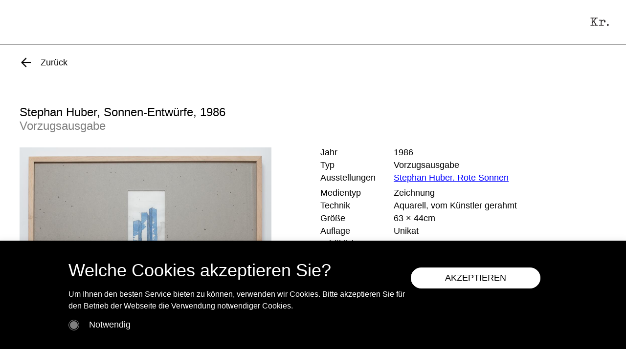

--- FILE ---
content_type: text/html; charset=UTF-8
request_url: https://digitalisate.kunstraum-muenchen.de/edition/50
body_size: 2830
content:
<!DOCTYPE HTML PUBLIC "-//W3C//DTD HTML 4.01//EN" "http://www.w3.org/TR/html4/strict.dtd">
<html id="html" lang="en" class="no-js">

<head>

    <meta id="vp" name="viewport" content="width=device-width, initial-scale=1 , user-scalable=yes">
    <meta name="description" content="Kunstraum Archiv">
    <meta http-equiv="Content-Type" content="text/html; charset=utf-8" />
    <meta http-equiv="X-UA-Compatible" content="IE=edge" />
	<meta name="google-site-verification" content="3QoWmlSM9XDVRDbGWrrJ-SnFLGzA76z_jVt6puJhFmk" />
    <!-- OG -->
    <meta property="og:title" content="Kunstraum Archiv" />
    <meta property="og:image" content="https://digitalisate.kunstraum-muenchen.de/items/frontend/img/logo/logo.png" />
    <meta property="og:type" content="website" />
    <meta property="og:url" content="https://digitalisate.kunstraum-muenchen.de/" />
    <meta property="og:site_name" content="Kunstraum Archiv" />
    <meta property="og:description" content="Kr." />
    <!-- end OG -->
    <title>Stephan Huber, Sonnen-Entwürfe, 1986  Kunstraum Archiv</title>
    <link rel="icon" href="https://digitalisate.kunstraum-muenchen.de/items/frontend/img/logo/Kr_logo-02.png" sizes="32x32">
    <meta name="description" content="Kr.">

    <!-- style -->
    <link rel="stylesheet" type="text/css" href="https://digitalisate.kunstraum-muenchen.de/items/frontend/css/jquery-ui.min.css" media="all" />
    <link rel="stylesheet" type="text/css" href="https://digitalisate.kunstraum-muenchen.de/items/frontend/css/lightbox.css?ver=1769008903" media="all" />

    <link rel="stylesheet" type="text/css" href="https://digitalisate.kunstraum-muenchen.de/items/general/css/fonts.css">
    <link rel="stylesheet" type="text/css" href="https://digitalisate.kunstraum-muenchen.de/items/frontend/css/fonts.css">
    <link rel="stylesheet" type="text/css" href="https://digitalisate.kunstraum-muenchen.de/items/frontend/css/controls.css?ver=1769008903" media="all" />
    <link rel="stylesheet" type="text/css" href="https://digitalisate.kunstraum-muenchen.de/items/frontend/css/forms.css?ver=1769008903" media="all" />
    <link rel="stylesheet" type="text/css" href="https://digitalisate.kunstraum-muenchen.de/items/frontend/css/navbar.css?ver=1769008903" media="all" />
    <link rel="stylesheet" type="text/css" href="https://digitalisate.kunstraum-muenchen.de/items/frontend/css/desktop.css?ver=1769008903" media="all" />
    <link rel="stylesheet" type="text/css" href="https://digitalisate.kunstraum-muenchen.de/items/frontend/css/mobile.css?ver=1769008903" media="all" />
    <!-- end style -->



    <!-- script -->
    <script type="text/javascript" src="https://digitalisate.kunstraum-muenchen.de/items/general/js/jquery-1.11.3.min.js"></script>
    <script src="https://digitalisate.kunstraum-muenchen.de/items/frontend/js/packery.pkgd.min.js" type="text/javascript"></script>
    <script src="https://digitalisate.kunstraum-muenchen.de/items/frontend/js/jquery-ui.min.js" type="text/javascript"></script>
    <script src="https://digitalisate.kunstraum-muenchen.de/items/general/js/jquery-touch-punch.js" type="text/javascript"></script>


    <!-- cdnjs -->
    <script type="text/javascript" src="//cdnjs.cloudflare.com/ajax/libs/jquery.lazy/1.7.9/jquery.lazy.min.js"></script>
    <script type="text/javascript" src="//cdnjs.cloudflare.com/ajax/libs/jquery.lazy/1.7.9/jquery.lazy.plugins.min.js"></script>

    <!-- slick slider -->
    <link rel="stylesheet" type="text/css" href="//cdn.jsdelivr.net/npm/slick-carousel@1.8.1/slick/slick.css" />
    <script type="text/javascript" src="//cdn.jsdelivr.net/npm/slick-carousel@1.8.1/slick/slick.min.js"></script>


    <script type="text/javascript" src="https://digitalisate.kunstraum-muenchen.de/items/frontend/js/masonary.js" type="text/javascript"></script>


    <link href="https://cdn.jsdelivr.net/npm/select2@4.1.0-beta.1/dist/css/select2.min.css" rel="stylesheet" />
    <script type="text/javascript" src="https://cdn.jsdelivr.net/npm/select2@4.1.0-beta.1/dist/js/select2.min.js"></script>


    <script src="https://digitalisate.kunstraum-muenchen.de/items/frontend/js/placeholders.min.js" type="text/javascript"></script>
    <script src="https://digitalisate.kunstraum-muenchen.de/items/frontend/js/lightbox.js?ver=1769008903" type="text/javascript"></script>
    <script src="https://digitalisate.kunstraum-muenchen.de/items/frontend/js/easing.js" type="text/javascript"></script>
    <script src="https://digitalisate.kunstraum-muenchen.de/items/frontend/js/responsive.js" type="text/javascript"></script>
    <script src="https://digitalisate.kunstraum-muenchen.de/items/frontend/js/dat.gui.min.js" type="text/javascript"></script>
    <script src="https://digitalisate.kunstraum-muenchen.de/items/general/js/hammer.min.js" type="text/javascript"></script>
    <script src="https://digitalisate.kunstraum-muenchen.de/items/general/js/jquery.hammer.js" type="text/javascript"></script>
    <script src="https://digitalisate.kunstraum-muenchen.de/items/general/js/jquery.mousewheel.min.js" type="text/javascript"></script>
    <script src="https://digitalisate.kunstraum-muenchen.de/items/general/js/imgViewer.js?ver=1769008903" type="text/javascript"></script>



    <!-- end script -->

    <!-- custom script -->

    <script>
        var rootUrl = 'https://digitalisate.kunstraum-muenchen.de/';
        var lang = '0';
        var save_query = false;
        var displayed_filters = [];
    </script>

    
    


    <!-- end  custom script -->

    <script src="https://cdnjs.cloudflare.com/ajax/libs/gsap/3.6.1/gsap.min.js"></script>
    <script src="https://cdnjs.cloudflare.com/ajax/libs/gsap/3.6.1/ScrollTrigger.min.js"></script>
    <script type="text/javascript" src="https://digitalisate.kunstraum-muenchen.de/items/frontend/js/desktop.js?ver=1769008903"></script>


</head>

<body>
            <div id="cookie_warning">
            <div class="cookie95p">
                <div class="cookie1000">
                    <div class="cookieLeft">
                        <div class="cookieHeader">Welche Cookies akzeptieren Sie?</div>
                        <div class="cookie_warning_text">
                            <p>Um Ihnen den besten Service bieten zu können, verwenden wir Cookies. Bitte akzeptieren Sie für den Betrieb der Webseite die Verwendung notwendiger Cookies.</p>                        </div>
                        <!-- <button class="ok" id="cookie_consent">
                            Ich stimme zu                        </button> -->
                        <div class="cookieButtonHolder">
                            <div class="cookieSelect cookieButtonRelHolder">
                                <input id="cookie_nec_check" class="necButton roundButton" type="checkbox" name="cookie_nec" checked disabled>
                                <label class="necText" for="cookie_nec">Notwendig</label>
                            </div>
                         <!--   <div style="display:none;" class="cookieSelect cookieButtonMarkHolder">
                                <input id="cookie_mark_check" class="markButton roundButton" type="checkbox" name="cookie_mark">
                                <label class="markText" for="cookie_mark">Marketing</label>
                            </div> -->
                        </div>



                    </div>
                    <div class="cookieRight">
                        <button class="cookieHover cookieSave">AKZEPTIEREN</button>
                      <!--  <button style="" class="cookieHover cookieAcceptAll">ALLE AKZEPTIEREN</button>-->
                    </div>
                </div>
            </div>
        </div>
    



    <div id="content">
        <!-- content -->



        <!-- fixed postion elements -->

        <div id="overlay_bg">
        </div>
        <div id="overlay_close" class="close_btn">
            <hr id="overlay_hr1" class="overlay_hr">
            <hr id="overlay_hr2" class="overlay_hr">
        </div>

        <!-- end fixed postion elements -->



        <!-- nav coontainer -->
        <div id="nav_container">
            <a  href="https://www.kunstraum-muenchen.de/">
                <div id='logo'>
                    <img src="https://digitalisate.kunstraum-muenchen.de/items/frontend/img/logo/Kr_logo-01.png" alt="">
                </div>
            </a>
        </div>




        <div id="container">
            <!-- container -->
<div class="detail_page_container page_container type_edition">



    <div id='back_btn' class="goingBackWrapper">
        <div class="goingBackArrow">
            <img class='detailArrowElement' src="https://digitalisate.kunstraum-muenchen.de/items/frontend/img/pfeil.png" alt="">
        </div>
        <div>Zurück</div>
    </div>


    <div class="detailPageWrapper">

        <div class="detailTitleHolder">
            <div class="detailTitle">
                Stephan Huber, Sonnen-Entwürfe, 1986            </div>
            <div class="detailTitleSub">
                Vorzugsausgabe            </div>
        </div>

        <div class="detailImgAndInfo">


                            <div class="detailImgSlider">


                    <div class="slickSlider">
                                                    <div class="detail_slider_element">		
																	<!-- Image case -->
									<img class="detail_slider_img lazy"
										 data-title="Stephan Huber, Entwürfe, 986"
										 data-src="https://digitalisate.kunstraum-muenchen.de/items/uploads/images/1702097998_fAO18B66ffB.jpg"
										 src="https://digitalisate.kunstraum-muenchen.de/items/frontend/img/kr_placeholder.png"
										 alt="">
								
								
							
                                
								<div class="img_credits"></div>
							</div>
                                            </div>

                    <div class="detailImgArrowWrapper">
                        <div class="goingLeftArrow">
                            <img class='detailArrowElementLeft' src="https://digitalisate.kunstraum-muenchen.de/items/frontend/img/pfeil.png" alt="">
                        </div>

                        <div class="imgCount">
                            <span class='currentImg'>1</span> von <span class='totalImg'>1</span>
                        </div>

                        <div class="goingRightArrow">
                            <img class='detailArrowElementRight' src="https://digitalisate.kunstraum-muenchen.de/items/frontend/img/pfeil.png" alt="">
                        </div>

                    </div>
                </div>
            


                            <div class="detailInfo">
												<div class="detail_attr_holder aHolder">
                                <div class=" detail_attr_title">Jahr</div>
                                <div class=" detail_attr_val">1986</div>
                            </div>
							
					                                                    <div class="detail_attr_holder aHolder">
																	<div class=" detail_attr_title">
										Typ									</div>
									<div class=" detail_attr_val">Vorzugsausgabe</div>
											
								                            </div>
                                                                                                <div class="detail_attr_holder aHolder">
																	<div class=" detail_attr_title">
										Ausstellungen									</div>
									<div class=" detail_attr_val"><a class="detail_attr_link ausstellung_link" href="https://digitalisate.kunstraum-muenchen.de/ereignis/109">Stephan Huber. Rote Sonnen</a></div>
											
								                            </div>
                                                                                                <div class="detail_attr_holder aHolder">
																	<div class=" detail_attr_title">
										Medientyp									</div>
									<div class=" detail_attr_val">Zeichnung</div>
											
								                            </div>
                                                                                                <div class="detail_attr_holder aHolder">
																	<div class=" detail_attr_title">
										Technik									</div>
									<div class=" detail_attr_val"><p>Aquarell, vom K&uuml;nstler gerahmt</p></div>
											
								                            </div>
                                                                                                <div class="detail_attr_holder aHolder">
																	<div class=" detail_attr_title">
										Größe									</div>
									<div class=" detail_attr_val"><p>63 &times; 44cm</p></div>
											
								                            </div>
                                                                                                <div class="detail_attr_holder aHolder">
																	<div class=" detail_attr_title">
										Auflage									</div>
									<div class=" detail_attr_val">Unikat</div>
											
								                            </div>
                                                                                                <div class="detail_attr_holder aHolder">
																	<div class=" detail_attr_title">
										Erhältlich									</div>
									<div class=" detail_attr_val">Ja</div>
											
								                            </div>
                                                                                                                                            <div class="detail_attr_holder aHolder">
																	<div class=" detail_attr_title">
										Preis									</div>
									<div class=" detail_attr_val"><div style="margin-bottom:15px">€ 750,-</div></div>
											
								                            </div>
                                                                                                <div class="detail_attr_holder aHolder">
																	<div class=" detail_attr_title">
										Personen									</div>
									<div class=" detail_attr_val"><a class="detail_attr_link person_link" href="https://digitalisate.kunstraum-muenchen.de/person/100">Stephan Huber</a></div>
											
								                            </div>
                                                                                        
                    <br> <br> <br>

    
                        
                        
                                
                            <a target="_blank" href="https://www.kunstraum-muenchen.de/editionen/anfrage/?editionfield=Stephan+Huber%2C+Sonnen-Entw%C3%BCrfe%2C+1986">
                                <div class="bookEditionsButton">
                                    Jetzt bestellen
                                </div>
                            </a>
                            
                        
                    



                </div>



            
            
        </div>

        
    </div>


</div>

<style>
	.pdf-box {
	  display: flex;
	  align-items: center;
	  justify-content: center;
	  background: #000;        
	  color: white;
	  font-weight: bold;
	  font-size: 1.2rem;	 
	  height: 370px;              
	  width: 250px;
	  text-transform: uppercase;
	}

	.pdf-box .arrow {
	  margin-left: 6px;
	  font-size: 1.2em;ű
	  color: white;
	}
</style></div> <!-- content -->


<div id="footer_container">

	<a target="_blank" style="text-decoration:none;color:inherit;" href="https://www.kunstraum-muenchen.de/impressum/">
		<div class="footer_item">Impressum</div>
	</a>

</div>



</div> <!-- container -->


</body>

</html>

--- FILE ---
content_type: text/css
request_url: https://digitalisate.kunstraum-muenchen.de/items/frontend/css/lightbox.css?ver=1769008903
body_size: 1558
content:
html.lb-disable-scrolling {
  overflow: hidden;
  /* Position fixed required for iOS. Just putting overflow: hidden; on the body is not enough. */
  /* position: sticky; */
  /* position: sticky; */
  position: -webkit-sticky;
  top: 0;
  left: 0;
  width: 100%;
  /*   height: 100vh;
  width: 100vw; */
}



/* .lightboxOverlay {
  position: absolute;
  top: 0;
  left: 0;
  z-index: 999999;
  background-color: black;
  filter: progid:DXImageTransform.Microsoft.Alpha(Opacity=80);
  opacity: 0.9;
  display: none;
} */

.lightboxOverlay {
  position: fixed;
  top: 0;
  left: 0;
  height: 100vh !important;
  z-index: 999999;
  background-color: black;
  filter: progid:DXImageTransform.Microsoft.Alpha(Opacity=80);
  opacity: 0.9;
  display: none;
}


.lightbox {
  position: absolute;
  left: 0;
  width: 75%;
  z-index: 1000000;
  text-align: center;
  line-height: 0;
  font-weight: normal;
}

.lightbox .lb-image {
  display: block;
  height: auto !important;
  max-width: 100%;
  max-height: none;
  border-radius: 3px;
  margin: 4px auto;
  /* Image border */
  border: 4px solid white;
}

.lightbox a img {
  border: none;
}

.lb-outerContainer {
  position: relative;
  *zoom: 1;
  width: auto !important;
  max-width: 85%;
  height: 250px;
  margin: 0 auto;
  border-radius: 4px;

  /* Background color behind image.
     This is visible during transitions. */
  background-color: white;
}

.lb-outerContainer:after {
  content: "";
  display: table;
  clear: both;
}

.lb-loader {
  position: absolute;
  top: 43% !important;
  left: 0;
  height: 25%;
  width: 100%;
  text-align: center;
  line-height: 0;
}

.lb-cancel {
  display: block;
  width: 66px;
  height: 38px;
  margin: 0 auto;
  /* background: url(../img/preloader.gif) no-repeat; */
}

.lb-nav {
  position: fixed;
  top: 0;
  left: 0;
  height: 100%;
  width: 75%;
  z-index: 10;
}

.lb-container>.nav {
  left: 0;
}

.lb-nav a {
  outline: none;
  background-image: url('[data-uri]');
}

.lb-prev,
.lb-next {
  height: 100%;
  cursor: pointer;
  display: block;
}

.lb-nav a.lb-prev {
  width: 34%;
  left: 0;
  float: left;
  background: url(../img/arrow_left_w.svg) left 48% no-repeat;
  filter: progid:DXImageTransform.Microsoft.Alpha(Opacity=100);
  opacity: 1;
  -webkit-transition: opacity 0.6s;
  -moz-transition: opacity 0.6s;
  -o-transition: opacity 0.6s;
  transition: opacity 0.6s;
}

.lb-nav a.lb-prev:hover {
  filter: progid:DXImageTransform.Microsoft.Alpha(Opacity=100);
  opacity: 1;
}

.lb-nav a.lb-next {
  width: 64%;
  right: 0;
  float: right;
  background: url(../img/arrow_right_w.svg) right 48% no-repeat;
  background-fill: #fff;
  filter: progid:DXImageTransform.Microsoft.Alpha(Opacity=100);
  opacity: 1;
  -webkit-transition: opacity 0.6s;
  -moz-transition: opacity 0.6s;
  -o-transition: opacity 0.6s;
  transition: opacity 0.6s;
}

.lb-nav a.lb-next:hover {
  filter: progid:DXImageTransform.Microsoft.Alpha(Opacity=100);
  opacity: 1;
}

.lb-dataContainer {
  margin: 0 auto;
  padding: 5px 0px;
  *zoom: 1;
  width: 25% !important;
  /* border-bottom-left-radius: 4px;
  border-bottom-right-radius: 4px;*/
  position: fixed;
  right: 0px;
  top: 0px;
  background: #fff;
  height: 100vh;
  font-family: "bnkr_reg", "Helvetica Neue", Helvetica, "Arial";
  /* overflow-y: scroll; */
}

.lb-dataContainer:after {
  content: "";
  display: table;
  clear: both;
}

.lb-data {
  padding: 0 4px;
  color: #000;
  height: calc(100% - 44px);
}

.lb-data .lb-details {
  font-family: "bnkr_reg", "Helvetica Neue", Helvetica, "Arial";

  width: 90%;
  margin: 10px auto;
  text-align: left;
  line-height: 1.1em;
  font-size: 20px;
  margin-top: 50px;

  height: calc(100% - 10px);

  overflow: scroll;
  padding-bottom: 100%;
  box-sizing: border-box;
}

/* Hide scrollbar for Chrome, Safari and Opera */
.lb-data .lb-details::-webkit-scrollbar {
  display: none;
}

/* Hide scrollbar for IE, Edge and Firefox */
.lb-data {
  -ms-overflow-style: none;
  /* IE and Edge */
  scrollbar-width: none;
  /* Firefox */
}

.lb-data .lb-caption {
  font-size: 20px;
  /* font-weight: bold;*/
  line-height: 1.3em;
}

.lb-data .lb-caption a {
  color: #4ae;
}

.lb-data .lb-number {
  display: block;
  clear: left;
  padding-bottom: 1em;
  font-size: 20px;
  color: #000;
}

.lb-number {
  display: none !important;

}

.lb-data .lb-close {
  display: block;
  position: absolute;
  right: 10px;
  top: 10px;
  width: 25px;
  height: 25px;
  background: url(../img/X.svg) top right no-repeat;
  text-align: right;
  outline: none;
  filter: progid:DXImageTransform.Microsoft.Alpha(Opacity=70);
  opacity: 0.7;
  -webkit-transition: opacity 0.2s;
  -moz-transition: opacity 0.2s;
  -o-transition: opacity 0.2s;
  transition: opacity 0.2s;
}

.lb-data .lb-close:hover {
  cursor: pointer;
  filter: progid:DXImageTransform.Microsoft.Alpha(Opacity=100);
  opacity: 1;
}

@media screen and (max-width: 800px) {

  .lightbox {
    position: fixed;
    top: 50px !important;
    width: 100%;
    height: calc(70% - 62px) !important;
  }

  .lb-outerContainer {
    max-width: 96%;
    top: 50%;
    transform: translate(0, -50%);
  }


  .lb-nav {
    height: 100% !important;
    width: 100%;

  }

  .lb-dataContainer {
    width: 100vw !important;
    height: 28% !important;
    left: 0px;
    bottom: 0px;
    background: #fff;
    right: auto;
    top: auto;

    /* changed by taric */
    z-index: 10;
  }


  .lb-data .lb-close {

    position: fixed;

    /* changed by taric */
    top: 2%;


    width: 20px;
    height: 20px;

    /* changed by taric */
    background: url(../img/X_white.svg) top right no-repeat;
    /* background-color: red; */
    /* background: url(../img/X.svg) top right no-repeat; */
  }

}

/*
@media only screen and (max-width: 530px) {
	
	.lb-data .lb-close {
	    position:fixed;
	    right:5px;
	    top:5px;
	}
	
}
*/

--- FILE ---
content_type: text/css
request_url: https://digitalisate.kunstraum-muenchen.de/items/frontend/css/navbar.css?ver=1769008903
body_size: 1111
content:
/* fixed postion elements */
/* the idea was to have one close button for all overlays */
#overlay_bg {
	display: none;
	position: fixed;
	top: 0;
	left: 0;
	width: 100vw;
	height: 100vh;
	background-color: rgba(0, 0, 0, 0.8);
	z-index: 14;
}

.close_btn {
	width: 40px;
	height: 50px;
	position: fixed;
	top: 30px;
	right: 20px;
	background: transparent;
	margin-left: 10px;
	cursor: pointer;
	z-index: 14;
	display: none;
}

.overlay_hr {
	transition: all ease-out 0.5s;
	width: 100%;
	border: none;
	border-radius: 3px;
	position: absolute;
	background: #1a1a1a;
	top: 10%;
	height: 2px;
}

.close_btn #overlay_hr1 {
	transform: rotate(45deg);
}

.close_btn #overlay_hr2 {
	transform: rotate(-45deg);
}




/* navbar container */
#nav_container {
	position: fixed;
	top: 0;
	left: 0px;
	width: 100%;
	margin: 0px auto;
	display: flex;
	align-items: center;
	justify-content: flex-end;
	background: white;
	z-index: 15;
	border-bottom: 1px solid black;
	padding: 15px 2%;
	box-sizing: border-box;
	transition: all 0.5s;
}


#logo {
	font-size: 40px;
	transition: all 0.5s;
}
#nav_container.sticky
{
	padding:5px 2%;
}

#nav_container.sticky #logo
{
	font-size:20px;
}


@media screen and (max-width: 830px) {}




/******* Footer *******/

#footer_container {
	position: relative;
	width: 100%;
	background-color: white;
	padding: 50px 0 40px;
	margin-top: 150px;
	/* border-top: 4px solid black; */
	z-index: 8;
}


#footer_elements_container {
	display: flex;
	flex-flow: row wrap;
	align-items: flex-start;
	justify-content: space-between;
	width: calc(95vw);
	max-width: 1520px;
	margin: auto;
}

.footer_element {
	margin: 0 10px 30px;
	min-width: 220px;
	margin-bottom: 60px;
}

.footer_element_cols_container {
	display: flex;
	flex-flow: row wrap;
	align-items: flex-start;
	justify-content: space-between;
}

.footer_element_col {
	display: flex;
	flex-flow: column nowrap;
}


div#footer_nl {
	margin: 10px 0 30px;
}

#mc_embed_signup,
#mc_embed_signup_scroll {
	display: flex;
	flex-flow: row nowrap;
	align-items: center;
	align-content: center;
	border: none;
}

#mc-embedded-subscribe-form,
.mc-field-group,
#mce-EMAIL {
	width: 100%;
}

#mce-EMAIL {
	box-sizing: border-box;
	/* height: 100%; */
	height: unset;
	line-height: 47px;
}


.header_newsletter {
	border-radius: 30px;
	color: black;
	padding: 0px 184px 0px 30px;
	border: 1px solid black;
	display: flex;
	align-items: center;
	align-content: center;
	height: 48px;
	background-color: white;
	font-family: 'bnkr_reg', 'Helvetica Neue', Helvetica, 'Arial';
	font-size: 18px;
	text-align: left;
	position: static;
	width: unset;
	outline: none;
}

#mc-embedded-subscribe {
	border: none;
	font-family: 'bnkr_reg', 'Helvetica Neue', Helvetica, 'Arial';
	font-size: 19px;
	width: unset;
	position: static;
	background: transparent;
	color: white;
}

.signup_wrapper {
	position: relative;
	width: 100%;
	height: 50px;
}

#header_submit {
	position: absolute;
	top: 0px;
	right: 0px;
}



#header_newsletter.active {
	border-radius: 30px;
	color: white;
	padding: 0px 184px 0px 70px;
	border: 1px solid white;
	display: flex;
	align-items: center;
	align-content: center;
	height: 48px;
	background-color: black;
	font-family: 'bnkr_reg', 'Helvetica Neue', Helvetica, 'Arial';
	font-size: 19px;
	text-align: center;
}

#thank_you_header.non-active {
	display: none;
}

#thank_you_header.active {
	border-radius: 30px;
	color: white;
	padding: 0px 175px;
	border: 1px solid white;
	display: flex;
	align-items: center;
	align-content: center;
	height: 48px;
	background-color: black;
	font-family: 'bnkr_reg', 'Helvetica Neue', Helvetica, 'Arial';
	font-size: 19px;
	text-align: center;
}




#header_submit,
#header_submit.active {
	cursor: pointer;
	box-sizing: border-box;
	background-color: black;
	border-radius: 30px;
	color: black;
	padding: 5px 32px;
	margin: 1px 0px 0 -130px;
	height: calc(100% - 2px);
	display: flex;
	align-content: center;
	justify-content: center;
	align-items: center;
	border: none;
	font-size: 19px;
	font-family: 'bnkr_reg', 'Helvetica Neue', Helvetica, 'Arial';
}

#header_submit.clear.active {
	padding: 0 7px;
}

#mc-embedded-subscribe {
	padding: 15px 40px;
}


#header_submit.non-active,
.header_newsletter.non-active {
	display: none;
}

#header_element_container {
	display: flex;
	flex-flow: row nowrap;
	align-items: center;
	justify-content: center;
	align-content: center;
	margin: 0px 10px;
	border: none;
}

.header_element_container_item {
	margin-left: 4px;
}

/******* end Footer *******/

--- FILE ---
content_type: text/css
request_url: https://digitalisate.kunstraum-muenchen.de/items/frontend/css/mobile.css?ver=1769008903
body_size: 2771
content:
@media all and (max-width: 1250px) {




  #landingIntroText,
  .turnusGeneralDescription,
  .artistDescription,
  .landing_section,
  .module_text {
    font-size: 24px !important;
  }

  .turnusDescription {
    font-size: 22px !important;
  }

  .turnusCurating {
    font-size: 20px;
  }



  .filterOn {
    background-color: black;
    color: white;
  }

  .archiveBox {
    width: calc(50% - 10px);
  }

  .whitePlaceholder {
    display: none;
  }

  img.archiveImg,
  .archiveBoxPicture video {
    /* width: 100%; */
    width: 38vw;
    object-fit: contain;
    height: 25vw;
  }

  /* img.archiveImg {
    filter: grayscale(100%);
  } */


  .positionDot {

    font-size: 36px;
  }

  #turnusTimelineBoxLeft {
    width: 60px;
    max-height: 10000px;
    border-right: 4px solid black;
    /* background-color: lightblue; */
  }

  #turnusTimelineBoxRight {
    width: 60px;
    max-height: 10000px;
  }

  .turnusTitle {
    font-size: 30px;
  }


  .footer_element_cols_container {
    display: flex;
    flex-flow: row wrap;
    align-items: flex-start;
    justify-content: flex-start;
  }

  .footer_element_col {
    display: flex;
    flex-flow: column nowrap;
    margin-right: 30px;
  }

}

@media all and (max-width: 1100px) {

  #publicationContainer {
    grid-template-columns: repeat(2, 1fr);
  }

}

@media all and (max-width: 1000px) {

  #desktop_filters_items {
    flex-flow: column nowrap;
    overflow: visible;
    height: unset;
  }

  #filters_container {
    width: 100%;
  
    display:block;
 /*   display: flex;
    align-items: flex-start;*/
    justify-content: space-between;
    padding-bottom: 30px;
  }

  #results_container {
    width: 100%;
    overflow: visible;
  }

  #zeigContainer,
  #filterContainer {
    width: 100%;
  }
}



@media all and (max-width: 950px) {

  #turnusHeaderWrapper {
    flex-direction: column;
  }

  #turnusHeaderWrapperMobile {
    display: flex;
  }

  #turnusHeader {
    font-size: 24px;
  }

  .turnus {
    flex-direction: column;
  }

  .turnusImg {
    margin-bottom: 20px;
  }

  .turnusText {
    padding-bottom: 20px;
  }

  .turnusText,
  .turnusButtons>div {
    margin-left: 0;
  }

  .turnusButtons {

    max-width: 100%;

    font-size: 20px;
  }

  .turnusButtons .turnus_btn {
    display: flex;
    justify-content: space-between;


    width: auto;
    padding: 10px 20px;
    margin: 0 0 5px 0;

    border: 1px solid black;
    border-radius: 30px;

    cursor: pointer;
  }


  .positionDot {

    transform: translate(-50%, -4%);
  }
}


@media all and (max-width: 830px) {

.elemBox {
  height: auto;
}

  #jump_filters
  {
    display:none !important;
  }

  #result_items {
  
    grid-template-columns: repeat(2, 1fr);

  }


  #container {
    /* margin-top: 150px; */
    margin-top: 0px;
    padding-top:10px;
  }

  #archivePaddingTop,
  #categoryPaddingTop {
    padding-top: 60px;
  }

  #turnusPaddingTop {
    padding-top: 70px;
  }




  #menuBar {
    display: none;
  }

  #menuBarMobile {
    position: fixed;
    top: 0;

    width: 98%;
    display: flex;
    justify-content: space-between;
    padding-top: 10px;

    background-color: white;
    z-index: 201;
  }

  #overlay {
    display: none;
    justify-content: center;
    align-items: center;
    position: fixed;
    top: 0;
    width: 100%;
    height: 100vh;
    z-index: 200;
    background-color: white;
  }


  .hamburgerMenu {
    display: flex;
    top: 15px;
    height: 32px;
    position: relative;
    background: transparent;
    width: 24px;
    cursor: pointer;
  }

  .mobile_menu_hr {
    transition: all ease-out 0.5s;
    width: 100%;
    height: 2px;
    border: none;
    position: absolute;
    background-color: #000;
    /* left: -8px; */
  }

  #menu_hr_1 {
    top: -10%;
  }

  #menu_hr_2 {
    top: 15%;
    display: block;
  }

  #menu_hr_3 {
    top: 40%;
  }

  #menu_hr_1.active {
    top: 15%;
    transform: rotate(45deg);
  }

  #menu_hr_2.active {
    display: none;
  }

  #menu_hr_3.active {
    top: 15%;
    transform: rotate(-45deg);
  }

  #menuPointsMobile {
    display: flex;
    flex-direction: column;
    justify-content: space-between;
    align-items: center;

    height: 150px;
    width: 400px;

    font-size: 18px;


    /* background-color: lightblue; */
  }

  .paddingTopContainer {
    padding-top: 0px;
  }

  #landingImgorVideo {
    height: calc(100% - 100px);
  }

  #landingContent {
    margin-top: 70px;
  }

  #landingTextContainer {
    font-size: 14px;
  }

  #landingTitle,
  #reservationTitle,
  #programTitle {
    font-size: 32px;
  }

  .programPoint {
    /* min-height: 44px; */
    justify-content: start;
    border-radius: 40px;
  }

  .programDate,
  .programType {
    width: 25%;
    min-width: 100px;
    flex: unset;
  }

  .programDate {
    padding: 0 0px 0 20px
  }

  .programType {
    display: none;
  }

  .programTitle {
    /* text-align: center; */
    padding: 0 10px;
    width: 75%;
  }

  #currently,
  #reservation,
  #program {
    margin-bottom: 10px;
    font-size: 12px
  }


  #landingPeople {
    flex-direction: column;
  }

  .landingPeopleTitle {
    width: 350px;
    text-align: left;
  }

  /* .artistMiddle {
  } */

  #landingArtists {
    margin-bottom: 20px;
  }

  .artistLeft,
  .curatorLeft {
    font-size: 12px;
  }

  .artistRight,
  .curatorRight {
    flex: 1;
  }

  .artistMiddle,
  .curatorMiddle {
    /* text-align: center; */
    font-size: 32px;
  }

  #landingExhibition {
    font-size: 16px;
  }

  #landingExhibition>div {
    padding: 5px 0;
  }

  /* .artistDescription {
    margin-right: 17%;
  } */

  .emptyspace {
    display: none;
  }

  #landingTitleContainer,
  #landingBookVisitContainer,
  #landingNextDatesContainer {
    flex-direction: column;
  }


  .programPoint {
    font-size: 18px;
  }

  .mobileArchiveWrapper {
   /* position: fixed;
    top: 100px;
    width: 100vw;
    background-color: white;
    z-index: 9;*/
  }


  #mobileArchiveText {
    display: block;
    width: 95%;
    font-size: 32px;
    padding-bottom: 30px;
    z-index: 9;
    background-color: white;
  }


  #archiveMenuBar {
  /*  position: fixed;
    width: 95%;
    max-width: 1274px;
    top: 150px;
    padding-top: 10px;
    background-color: white;
    z-index: 9;*/
  }


  img.archiveImg,
  .archiveBoxPicture video {
    /* width: 100%; */
    object-fit: contain;
    height: 60vw;

    /* filter: grayscale(100%) */
  }


  #archiveText {
    padding-bottom: 10px;
    font-size: 24px;
  }


  #archiveContent {
    margin-top: 0;
  }

  #archiveContainer {
    padding-top: 100px;
  }

  .archive_page_loading_msg {
    top: 100px;
  }

  #archiveFilter {
    display: none;
  }

  #archiveBoxes {
    width: 100%;
  }

  .archiveBox {
    width: 100%;
    margin-bottom: 30px;
  }

 /* #searchbar {
    height: 50px;
    font-size: 18px;
  }

  #searchbarField {
    padding: 4px 20px;
    padding-left: 0;
    font-size: 20px;
    background: transparent;
  }

  #searchbarButton {
    position: absolute;
    right: -1px;

    display: flex;
    justify-content: center;
    align-items: center;

    text-align: center;
    line-height: 100%;

    font-size: 24px;
    height: 52px;
    width: 120px;

    padding: 0;
     height: 100%; 
    border-radius: 30px;

    cursor: pointer;
  }

    #searchbarReset {
    position: absolute;
    right: -1px;

    display: flex;
    justify-content: center;
    align-items: center;

    text-align: center;
    line-height: 100%;

    font-size: 24px;
    height: 52px;
    width: 120px;

    padding: 0;
     height: 100%; 
    border-radius: 30px;

    cursor: pointer;
  }

*/

  #sortingText {
    font-size: 16px;
  }

  #sortingTextParent {
    height: 48px;
  }

  #archiveWhiteSpace {
    display: none;
  }


  .separationLineArchive {
    margin: 40px auto 20px auto;
    width: 80%;
    padding: 0 10px;
  }

  .archiveBoxTitle {
    font-size: 24px;
    padding: 10px 0;
  }

  .archiveBoxType {
    font-size: 18px;
    padding: 10px 0;
  }



  #filterMobile {
    position: fixed;
    left: 0;
    bottom: 0;

    display: flex;
    flex-direction: column;
    margin-top: 100px;
    /* justify-content: flex-end; */
    font-size: 22px;

    width: 100%;
    /* height: 100px; */
    border: 1px solid black;
    border-bottom: white;
    border-top-left-radius: 50px;
    border-top-right-radius: 50px;

    box-sizing: border-box;

    background-color: white;
    z-index: 13;
    transition: all 0.5s ease-in-out;
  }



  #scrollHandler {
    position: absolute;
    left: 50%;
    top: 8px;
    transform: translateX(-50%);
    width: 50px;
    height: 4px;
    border-radius: 20px;
    background-color: rgb(233, 232, 232);
  }

  #filterMobileTitle,
  .filterElement,
  .filterSearch {
    font-family: "bnkr_reg", "Helvetica Neue", Helvetica, "Arial";
  }

  #swipeArea {
    position: absolute;
    top: 0;
    height: 100px;
    width: 100%;
    z-index: 10;
  }

  #filterMobileTitle {
    position: absolute;
    padding-top: 20px;
    height: 75px;
    width: 100%;
    text-align: center;
    font-size: 26px;
    cursor: pointer;
  }

  #filterMobile.open {
    max-height: 1000px;
    /* height: unset; */
    /* height:70vh; */
    height: 700px;
    padding-bottom: 100px;
    /* overflow:scroll; */
  }


  .activeFilterWrapper {
    font-family: "bnkr_reg", "Helvetica Neue", Helvetica, "Arial";
    ;
    margin-top: 60px;
    /* height: 50px; */
    padding-left: 50px;
    width: 100%;
    margin-bottom: 20px;
    /* background-color: green; */
  }

  .whiteSpaceHolder {
    display: none;
  }

  .filterMobileContainer {
    position: relative;
    top: 0;

    display: flex;
    flex-direction: column;
    margin-bottom: 100px;

    /* height: 50vh; */
    transition: all 0.5s ease-in-out;
  }

  .filterMobileContainer.open {
    display: flex;
    flex-direction: column;
  }

  .filterContainerCollapse {
    height: 0;
    /*     transition: all 0.3s ease-in-out; */
    overflow: scroll;
  }

  .filterContainerCollapse.open {
    height: 50vh;
  }

  .filterContainer {
    padding: 5px;
    /*    transition: all 0.3s ease-in-out; */
  }

  .filterText {
    font-family: "bnkr_reg", "Helvetica Neue", Helvetica, "Arial";
  }

  .filterElements,
  .searchElements {
    font-family: "bnkr_reg", "Helvetica Neue", Helvetica, "Arial";

    justify-content: space-between;

    padding: 11px 20px;
    margin-bottom: 10px;


    width: 80%;
    margin: 10px auto;

    border: 1px solid black;
    border-radius: 30px;

    cursor: pointer;
  }

  .filterSearch,
  .filterProperties {
    /* display: none; */
    width: 80%;
    margin: 5px auto;
  }

  .filterProperties {

    display: flex;
    justify-content: center;
    align-items: center;
    /* margin: 5px 0; */
    padding-left: 0px;
  }


  .filterSearch {
    padding: 15px 0;
    padding-left: 10px;
  }

  .filterResetButton {
    right: 0px;
    width: 100px;
  }


  .searchTag,
  .filterTag {
    width: 85%;
    margin: 0 auto;
  }



  /* publication */

  #publicationContainer {
    grid-template-columns: repeat(1, 1fr);
  }

  .publicationItem {
    width: 100%;
  }

  #publicationMenuBar {
    display: block;
  }

  #publicationMenuBarMobile {
    display: flex;
    position: fixed;
    top: 100px;

    max-width: 1500px;
    width: 95%;
    padding-top: 10px;
    padding-bottom: 5px;
    margin: 0 auto;
    background-color: white;
    z-index: 9;
  }

  #publicationHeaderMobile {
    font-size: 36px;
    /* position: fixed; */
    padding-bottom: 30px;
    top: 150px;
    width: 100%;
    background-color: white;
  }

  #publicationHeaderWrapperMobile {
    display: flex;
  }

  #BackButtonParent {
    position: fixed;
    top: 100px;
    padding-top: 8px;
    height: 50px;
    width: 95%;
    background-color: white;
    z-index: 9;
  }

  #publicationBackButton,
  #publicationFilterButton {
    font-size: 14px;
  }

  #publicationContent {
    margin-top: 140px;
  }

  #publicationMenuBar {
    /* position: fixed; */
    /* width: 98%; */
    max-width: 1500px;
    margin: 0 auto;
    top: 150px;
    padding-top: 30px;
    background-color: white;
    z-index: 9;
  }

  #publicationFilterButton {
    display: none;
  }

  #publicationFilterButtonMobile {
    position: absolute;
    right: 0;
    top: 13px;

    display: flex;
    justify-content: center;
    align-items: center;

    height: 30px;
    margin-bottom: 20px;
    padding: 12px 20px;

  }

  #publicationBackButton {
    height: 30px;
    width: 80px;
  }


  #footerBar {
    font-size: 12px;
  }

  #footer_elements_container {
    width: 100%;
  }

  .footer_element {
    width: 100%;
  }

  #turnusHeaderWrapper {
    flex-direction: column;
  }

  #turnusHeaderWrapperMobile {
    display: flex;
  }

  #turnusHeader {
    font-size: 24px;
  }

  .turnus {
    flex-direction: column;
  }

  .turnusImg {
    margin-bottom: 20px;
  }

  .turnusText {
    padding-bottom: 20px;
  }

  .turnusText,
  .turnusButtons>div {
    margin-left: 0;
  }

  .turnusButtons {

    max-width: 100%;

    font-size: 20px;
  }

  .turnusButtons .turnus_btn {
    display: flex;
    justify-content: space-between;


    width: auto;
    padding: 10px 20px;
    margin: 0 0 5px 0;

    border: 1px solid black;
    border-radius: 30px;

    cursor: pointer;
  }


  .positionDot {
    /* position: absolute;
  left: 50%; */
    /* top: 1500px; */
    transform: translate(-50%, -4%);
    /* transform: translateX(-50%);
  transform: translateY(-50%); */
    /*
  padding: 5px 5px;
  background-color: white;
  font-size: 56px;
  border-radius: 50%; */
  }


}

--- FILE ---
content_type: application/javascript
request_url: https://digitalisate.kunstraum-muenchen.de/items/general/js/imgViewer.js?ver=1769008903
body_size: 4008
content:
/*
 * imgViewer
 * 
 *
 * Copyright (c) 2013 Wayne Mogg
 * Licensed under the MIT license.
 */

var waitForFinalEvent = (function () {
	var timers = {};
	return function (callback, ms, uniqueId) {
		if (!uniqueId) {
			uniqueId = "Don't call this twice without a uniqueId";
		}
		if (timers[uniqueId]) {
			clearTimeout (timers[uniqueId]);
		}
		timers[uniqueId] = setTimeout(callback, ms);
	};
})();
/*
 *	imgViewer plugin starts here
 */ 
;(function($) {
	$.widget("wgm.imgViewer", {
		options: {
			zoomStep: 0.1,
			zoom: 0.5,
			zoomMax: undefined,
			zoomable: true,
			dragable: true,
			onReady: $.noop,
			onClick: $.noop,
			onUpdate: $.noop
		},
		
		_create: function() {
			var self = this;
			if (!this.element.is("img")) {
				$.error('imgviewer plugin can only be applied to img elements');
			}
//		the original img element
			self.img = self.element[0];
			var $img = $(self.img);
/*
 *		a copy of the original image to be positioned over it and manipulated to
 *		provide zoom and pan
 */
			self.zimg = $("<img />", {"src": self.img.src}).appendTo("#artwork_detail_overlay").wrap("<div class='viewport' />");
			var $zimg = $(self.zimg);
//		the container or viewport for the image view
			self.view = $(self.zimg).parent();
			var $view = $(self.view);
//		the pixel coordinate of the original image at the center of the viewport
			self.vCenter = {};
//		a flag used to decide if a mouse click is part of a drag or a proper click
			self.drag = false;
			self.pinch = false;
//		a flag used to check the target image has loaded
			self.ready = false;
			$img.one("load",function() {
//			get and some geometry information about the image
				self.ready = true;
				var	width = $img.width(),
					height = $img.height(),
					offset = $img.offset();
//			cache the image padding information
					self.offsetPadding = {
							top: parseInt($img.css('padding-top'),10),
							left: parseInt($img.css('padding-left'),10),
							right: parseInt($img.css('padding-right'),10),
							bottom: parseInt($img.css('padding-bottom'),10)
					};
/*
 *			cache the image margin/border size information
 *			because of IE8 limitations left and right borders are assumed to be the same width 
 *			and likewise top and bottom borders
 */
					self.offsetBorder = {
							x: Math.round(($img.outerWidth()-$img.innerWidth())/2),
							y: Math.round(($img.outerHeight()-$img.innerHeight())/2)
					};
/*
 *			define the css style for the view container using absolute positioning to
 *			put it directly over the original image
 */
					var vTop = offset.top + self.offsetBorder.y + self.offsetPadding.top,
						vLeft = offset.left + self.offsetBorder.x + self.offsetPadding.left;

					$view.css({
								position: "absolute",
								overflow: "hidden",
								//top: vTop+"px",
								top: "0px",
								left: 0+"px",
								width: width+"px",
								height: height+"px",
								'z-index': 1000
					});
//			the zoom and pan image is position relative to the view container
					$zimg.css({
								position: "relative",
								top: 0+"px",
								left: 0+"px",
								width: width+"px",
								height: height+"px",
								"-webkit-tap-highlight-color": "transparent",
								'object-fit': 'contain'
					});
//			the initial view is centered at the orignal image
					self.vCenter = {
									x: width/2,
									y: height/2
					};
					self.update();
			}).each(function() {
				if (this.complete) { $(this).trigger("load"); }
			});
/*
 *			Render loop code during dragging and scaling using requestAnimationFrame
 */
			self.render = false;
/*
 *		Event handlers
 */
			$zimg.hammer();
			
			if (self.options.zoomable) {
				self._bind_zoom_events();
			}
			if (self.options.dragable) {
				self._bind_drag_events();
			}
			$zimg.on("tap", function(ev) {
				ev.preventDefault();
				if (!self.dragging) {
					var scoff = self._get_scroll_offset();
					ev.pageX = ev.gesture.center.x + scoff.x;
					ev.pageY = ev.gesture.center.y + scoff.y;
					self.options.onClick.call(self, ev);
				}
			});			
/*
 *		Window resize handler
 */
	
			$(window).resize(function() {
				self._view_resize();
				waitForFinalEvent(function(){
					self._view_resize();
				}, 300, $img[0].id);
				
			});
			self._view_resize();

			self.options.onReady.call(self);
		},
/*
 *	Return the window scroll offset - required to convert Hammer.js event coords to page locations
 */
		_get_scroll_offset: function() {
			var sx,sy;
			if (window.scrollX === undefined) {
				if (window.pageXOffset === undefined) {
					sx = document.documentElement.scrollLeft;
					sy = document.documentElement.scrollTop;
				} else {
					sx = window.pageXOffset;
					sy = window.pageYOffset;
				}
			} else {
				sx = window.scrollX;
				sy = window.scrollY;
			}
			return {x: sx, y: sy};
		},
/*
 *	View resize - the aim is to keep the view centered on the same location in the original image
 */
		_view_resize: function() {
			if (this.ready) {
				var $view = $(this.view),
					$img = $(this.img),
					width = $img.width(),
					height = $img.height(),
					offset = $img.offset(),
					vTop = Math.round(offset.top + this.offsetBorder.y + this.offsetPadding.top),
					vLeft = Math.round(offset.left + this.offsetBorder.x + this.offsetPadding.left);
				this.vCenter.x *=$img.width()/$view.width();
				this.vCenter.y *= $img.height()/$view.height(); 
				$view.css({
							top: 0+"px",
							left: 0+"px",
							width: width+"px",
							height: height+"px"
				});

				this.update();
			}
		},
/*
 *	Bind events
 */
		_bind_zoom_events: function() {
			var self = this;
			var $zimg = $(self.zimg);

			function doRender() {
				if (self.render) {
					window.requestAnimationFrame(doRender);
					self.update();
				}
			}
			function startRenderLoop() {
				if (!self.render) {
					self.render = true;
					doRender();
				}
			}
			function stopRenderLoop() {
				self.render = false;
			}

			$zimg.on("mousewheel", function(ev) {
					ev.preventDefault();
					var delta = ev.deltaY ;
					self.options.zoom -= delta * self.options.zoomStep;
					self.update();
			});

			$zimg.on("touchmove", function(e) {
				e.preventDefault();
//				e.stopPropagation();
			});
			$zimg.data("hammer").recognizers[1].options.enable = true;
			
			$zimg.on("pinchstart", function() {
			});
			
			$zimg.on("pinch", function(ev) {
				ev.preventDefault();
				if (!self.pinch) {
					var scoff = self._get_scroll_offset();
					self.pinchstart = { x: ev.gesture.center.x+scoff.x, y: ev.gesture.center.y+scoff.y};
					self.pinchstartrelpos = self.cursorToImg(self.pinchstart.x, self.pinchstart.y);
					self.pinchstart_scale = self.options.zoom;
					startRenderLoop();
					self.pinch = true;
				} else {
					self.options.zoom = ev.gesture.scale * self.pinchstart_scale;
					var npos = self.imgToCursor( self.pinchstartrelpos.x, self.pinchstartrelpos.y);
					self.vCenter.x = self.vCenter.x + (npos.x - self.pinchstart.x)/self.options.zoom;
					self.vCenter.y = self.vCenter.y + (npos.y - self.pinchstart.y)/self.options.zoom;
				}
			});

			$zimg.on("pinchend", function(ev) {
				ev.preventDefault();
				if (self.pinch) {
					stopRenderLoop();
					self.update();
					self.pinch = false;
				}
			});
		},
		
		_bind_drag_events: function() {
			var self = this;
			var $zimg = $(self.zimg);
			function doRender() {
				if (self.render) {
					window.requestAnimationFrame(doRender);
					self.update();
				}
			}
			function startRenderLoop() {
				if (!self.render) {
					self.render = true;
					doRender();
				}
			}
			function stopRenderLoop() {
				self.render = false;
			}
			$zimg.on("mousedown", function(e) {
				e.preventDefault();
			});
			$zimg.on("panstart", function() {
			});

			$zimg.on("panmove", function(ev) {
				ev.preventDefault();
				if (!self.drag) {
					self.drag = true;
					self.dragXorg = self.vCenter.x;
					self.dragYorg = self.vCenter.y;
					startRenderLoop();
				} else {
					self.vCenter.x = self.dragXorg - ev.gesture.deltaX/self.options.zoom;
					self.vCenter.y = self.dragYorg - ev.gesture.deltaY/self.options.zoom;
				}
			});

			$zimg.on( "panend", function(ev) {
				ev.preventDefault();
				if (self.drag) {
					self.drag = false;
					stopRenderLoop();
					self.update();
				}
			});
		},
/*
 *	Unbind events
 */
		_unbind_zoom_events: function() {
			var self = this;
			var $zimg = $(self.zimg);
			$zimg.data("hammer").recognizers[1].options.enable = false;
			$zimg.off("mousewheel");
			$zimg.off("pinchstart");
			$zimg.off("pinch");
			$zimg.off("pinchend");
		},	

		_unbind_drag_events: function() {
			var self = this;
			var $zimg = $(self.zimg);
			$zimg.off("pan");
			$zimg.off("panend");
		},	

/*
 *	Remove the plugin
 */  
		destroy: function() {
			var $zimg = $(this.zimg);
			$zimg.unbind("click");
			$(window).unbind("resize");
			$zimg.remove();
			$(this.view).remove();
			$.Widget.prototype.destroy.call(this);
		},
  
		_setOption: function(key, value) {
			switch(key) {
				case 'zoom':
					if (parseFloat(value) < 1 || isNaN(parseFloat(value))) {
						return;
					}
					break;
				case 'zoomStep':
					if (parseFloat(value) <= 0 ||  isNaN(parseFloat(value))) {
						return;
					}
					break;
				case 'zoomMax':
					if (parseFloat(value) < 1 || isNaN(parseFloat(value))) {
						return;
					}
					break;
			}
			var version = $.ui.version.split('.');
			if (version[0] > 1 || version[1] > 8) {
				this._super(key, value);
			} else {
				$.Widget.prototype._setOption.apply(this, arguments);
			}
			switch(key) {
				case 'zoom':
					if (this.ready) {
						this.update();
					}
					break;
				case 'zoomable':
					if (this.options.zoomable) {
						this._bind_zoom_events();
					} else {
						this._unbind_zoom_events();
					}
					break;
				case 'dragable':
					if (this.options.dragable) {
						this._bind_drag_events();
					} else {
						this._unbind_drag_events();
					}
					break;
				case 'zoomMax':
					if (this.ready) {
						this._view_resize();
						this.update();
					}
					break;
			}
		},
		
		addElem: function(elem) {
			$(this.view).append(elem);
		},
/*
 *	Test if a relative image coordinate is visible in the current view
 */
		isVisible: function(relx, rely) {
			var view = this.getView();
			if (view) {
				return (relx >= view.left && relx <= view.right && rely >= view.top && rely <= view.bottom);
			} else {
				return false;
			}
		},
/*
 *	Get relative image coordinates of current view
 */
		getView: function() {
			if (this.ready) {
				var $img = $(this.img),
					width = $img.width(),
					height = $img.height(),
					zoom = this.options.zoom;
				return {
					top: this.vCenter.y/height - 0.5/zoom,
					left: this.vCenter.x/width - 0.5/zoom,
					bottom: this.vCenter.y/height + 0.5/zoom,
					right: this.vCenter.x/width + 0.5/zoom
				};
			} else {
				return null;
			}
		},
/*
 *	Pan the view to be centred at the given relative image location
 */
		panTo: function(relx, rely) {
			if ( this.ready && relx >= 0 && relx <= 1 && rely >= 0 && rely <=1 ) {
				var $img = $(this.img),
					width = $img.width(),
					height = $img.height();
				this.vCenter.x = relx * width;
				this.vCenter.y = rely * height;
				this.update();
				return { x: this.vCenter.x/width, y: this.vCenter.y/height };
			} else {
				return null;
			}
		},
/*
 *	Convert a relative image location to a viewport pixel location
 */  
		imgToView: function(relx, rely) {
			if ( this.ready && relx >= 0 && relx <= 1 && rely >= 0 && rely <=1 ) {
				var $img = $(this.img),
					width = $img.width(),
					height = $img.height();						
			 
				var zLeft = width/2 - this.vCenter.x * this.options.zoom;
				var zTop =  height/2 - this.vCenter.y * this.options.zoom;
				var vx = relx * width * this.options.zoom + zLeft;
				var vy = rely * height * this.options.zoom + zTop;
				return { x: Math.round(vx), y: Math.round(vy) };
			} else {						
				
				return null;
			}
		},
/*
 *	Convert a relative image location to a page pixel location
 */  
		imgToCursor: function(relx, rely) {
			var pos = this.imgToView(relx, rely);
			if (pos) {
				var offset = $(this.img).offset();
				pos.x += offset.left + this.offsetBorder.x + this.offsetPadding.left;
				pos.y += offset.top + this.offsetBorder.y + this.offsetPadding.top;
				return pos;
			} else {
				return null;
			}
		},
/*
 *	Convert a viewport pixel location to a relative image coordinate
 */		
		viewToImg: function(vx, vy) {
			if (this.ready) {
				var $img = $(this.img),
					width = $img.width(),
					height = $img.height();
				var zLeft = width/2 - this.vCenter.x * this.options.zoom;
				var zTop =  height/2 - this.vCenter.y * this.options.zoom;
				var relx= (vx - zLeft)/(width * this.options.zoom);
				var rely = (vy - zTop)/(height * this.options.zoom);
				if (relx>=0 && relx<=1 && rely>=0 && rely<=1) {
					return {x: relx, y: rely};
				} else {
					return null;
				}
			} else {
				return null;
			}
		},
		
/*
 *	Convert a page pixel location to a relative image coordinate
 */		
		cursorToImg: function(cx, cy) {
			if (this.ready) {
				var $img = $(this.img),
					width = $img.width(),
					height = $img.height(),
					offset = $img.offset();
				var zLeft = width/2 - this.vCenter.x * this.options.zoom;
				var zTop =  height/2 - this.vCenter.y * this.options.zoom;
				var relx = (cx - offset.left - this.offsetBorder.x - this.offsetPadding.left- zLeft)/(width * this.options.zoom);
				var rely = (cy - offset.top - this.offsetBorder.y - this.offsetPadding.top - zTop)/(height * this.options.zoom);
				if (relx>=0 && relx<=1 && rely>=0 && rely<=1) {
					return {x: relx, y: rely};
				} else {
					return null;
				}
			} else {
				return null;
			}
		},
/*
 * Convert relative image coordinate to Image pixel
 */
		relposToImage: function(pos) {
			if (this.ready) {
				var img = this.img,
					width = img.naturalWidth,
					height = img.naturalHeight;
				return {x: Math.round(pos.x*width), y: Math.round(pos.y*height)};
			} else {
				return null;
			}
		},
/*
 *	Adjust the display of the image  
 */
		update: function() {
			if (this.ready) {
				var zTop, zLeft, zWidth, zHeight,
					$img = $(this.img),
					width = $img.width(),
					height = $img.height(),
//					offset = $img.offset(),
					zoom = this.options.zoom,
					zoomMax = this.options.zoomMax,
					half_width = width/2,
					half_height = height/2;
  
				zoom = zoomMax === undefined ? zoom : Math.min(zoom, zoomMax);
				this.options.zoom = zoom;

				if (zoom <= 1) {
					zTop = 0;
					zLeft = 0;
					zWidth = width;
					zHeight = height;
					this.vCenter = { 
									x: half_width,
									y: half_height
					};
					this.options.zoom = 1;
					zoom = 1;
				} else {
					zTop = Math.round(half_height - this.vCenter.y * zoom);
					zLeft = Math.round(half_width - this.vCenter.x * zoom);
					zWidth = Math.round(width * zoom);
					zHeight = Math.round(height * zoom);
/*
 *			adjust the view center so the image edges snap to the edge of the view
 */
					if (zLeft > 0) {
						this.vCenter.x = half_width/zoom;
						zLeft = 0;
					} else if (zLeft+zWidth < width) {
						this.vCenter.x = width - half_width/zoom ;
						zLeft = width - zWidth;
					}
					if (zTop > 0) {
						this.vCenter.y = half_height/zoom;
						zTop = 0;
					} else if (zTop + zHeight < height) {
						this.vCenter.y = height - half_height/zoom;
						zTop = height - zHeight;
					}
				}
				$(this.zimg).css({
								width: width+"px",
								height: height+"px"
				});

				var xt = -(this.vCenter.x - half_width)*zoom;
				var yt = -(this.vCenter.y - half_height)*zoom;
				$(this.zimg).css({transform: "translate(" + xt + "px," + yt + "px) scale(" + zoom + "," + zoom + ")" });
/*
 *		define the onUpdate option to do something after the image is redisplayed
 *		probably shouldn't pass out the this object - need to think of something better
 */
				this.options.onUpdate.call(this);
			}
		}
	});
})(jQuery);


--- FILE ---
content_type: image/svg+xml
request_url: https://digitalisate.kunstraum-muenchen.de/items/frontend/img/arrow_right_w.svg
body_size: 169
content:
<svg id="Ebene_1" data-name="Ebene 1" xmlns="http://www.w3.org/2000/svg" viewBox="0 0 17.24 33.07"><defs><style>.cls-1{fill:none;stroke:#fff;stroke-miterlimit:10;}</style></defs><title>arrow_right</title><polyline class="cls-1" points="0.35 0.35 16.54 16.54 0.35 32.72"/></svg>

--- FILE ---
content_type: application/javascript
request_url: https://digitalisate.kunstraum-muenchen.de/items/frontend/js/desktop.js?ver=1769008903
body_size: 10417
content:
var filterObject = init_filter_object();

if (screen.width < 650) {
  var mvp = document.getElementById("vp");
  mvp.setAttribute("content", "user-scalable=no,width=550");
}

$(document).ready(function () {
  addListeners();
  lazy_load_start();
  
  trim_function();

});

$(window).on("load", function () {
  set_overview_text_height();
});

$(window).resize(function () {
  $(".positionDot").remove();
  set_overview_text_height();
  trim_function();
});

$(document).scroll(function () {
  sessionStorage.setItem(window.location.href, $(document).scrollTop());
  
  
  var scrollTop = $(document).scrollTop();
  
  if(scrollTop > 100)
  {
    $('#nav_container').addClass('sticky');
  }
  else 
  {
    $('#nav_container').removeClass('sticky');
  }
  
  var T = $('#desktop_filters_items').offset().top;
  var H = 800;
  var filters = parseInt(T) + parseInt(H);
  
  
  if(scrollTop > filters)
  {
    
    $('#jump_filters').show();
    
  }
  else 
  {
    $('#jump_filters').hide();
  }
  
  
  
  
});

function lazy_load_start() {
  if ($(".lazy").length > 0) {
    $(".lazy").Lazy({
      scrollDirection: "vertical",
      effect: "fadeIn",
      visibleOnly: true,
      threshold: 100,
      onError: function (element) {},
      afterLoad: function (element) {},
    });
  }
}

var textSet = false;
function trim_function() {
  $(".cut_text_mobile").each(function () {
    if (window.innerWidth < 830) {
      if (textSet == false) {
        $(this).attr("textstorage", $(this).text());
        textSet = true;
      }
      var text = $(this).text().trim();
      if (text.length > 50) {
        var new_text = text.slice(0, 40);
        $(this).text(new_text + "...");
      }
    } else {
      var text = $(this).attr("textstorage");
      $(this).text(text);
    }
  });
}

set_overview_text_height();
function set_overview_text_height() {
  var text_counter = 0;
  var counter = 0;
  var overview_text_height = 0;
  var devider = 3;
  if ($(window).width() <= 900) {
    devider = 2;
    if ($(window).width() <= 500) {
      devider = 1;
    }
  }

  $(".elemInfo").each(function () {
    counter += 1;
    $(".overview_text_" + text_counter).addClass("overview_text_" + text_counter);
    $(this).addClass("overview_text_" + text_counter);
    overview_text_height = $(this).height() > overview_text_height ? $(this).height() : overview_text_height;

    if (counter == devider) {
      $(".overview_text_" + text_counter).css("min-height", overview_text_height + "px");
      overview_text_height = 0;
      counter = 0;
      text_counter += 1;
    }
  });
}

function count() {
  setTimeout(function () {
    $(".counter").each(function () {
      counter = $(this);
      count_items = $($(this).attr("count")).length;

      var count_title = count_items == 1 ? $(this).attr("count_title_1") : $(this).attr("count_title_2");
      count_title = count_title == undefined ? "" : " " + count_title;
      counter.text(count_items + count_title);

      var parent = counter.parent().parent();
      if (count_items == 0 && (parent.hasClass("openBreak") || parent.hasClass("filters_cc"))) {
        parent.addClass("no_filter_items");
      } else {
        parent.removeClass("no_filter_items");
      }
    });
  }, 300);
}

function addListeners() {
  
  $('#jump_filters').on('click', function(){
    
    var T = $('#desktop_filters_items').offset().top;
  
    $("html, body").animate({scrollTop: T - 50 }, 200)
    
  });
  
  
  // cookies
  $("#cookie_warning button, #data_cookies button").click(function () {
    var btn = $(this);
    if (btn.hasClass("cookieAcceptAll")) {
      $("#cookie_mark_check").prop("checked", true);
    }

    var cookie_mark = $("#cookie_mark_check").prop("checked");
    //document.cookie = "cookie_warning=1; expires=Thu, 18 Dec 2030 12:00:00 UTC; path=/;secure=true";
    btn.css("opacity", "0.5");
    $("#cookie_warning").fadeOut();
    $.ajax({
      type: "POST",
      url: rootUrl + "Frontend/saveCookie",
      data: {
        cookie_mark: cookie_mark,
      },
      success: function (data) {
        if ($("#cookie_warning").is(":visible")) {
          //location.reload();
        } else {
          btn.css("opacity", "1");
          var succ_msg = lang == 0 ? "Cookie-Einstellungen gespeichert." : "Cookie settings saved.";
          $("#cookie_msg").text(succ_msg);
          setTimeout(function () {
            $("#cookie_msg").text("");
          }, 3000);
        }

       
        if (cookie_mark) {
          // add GA
          // var ga = "<script async src='https://www.googletagmanager.com/gtag/js?id=UA-76834267-22'></script><script>window.dataLayer = window.dataLayer || [];function gtag() {dataLayer.push(arguments);}gtag('js', new Date());gtag('config', 'UA-76834267-22');$(function() {$(document).tooltip();});</script>";

         /* const gTagId = 'G-V0Y50N5RR2';

          var ga = `<script async src='https://www.googletagmanager.com/gtag/js?id=${gTagId}'></script><script>window.dataLayer = window.dataLayer || [];function gtag() {dataLayer.push(arguments);}gtag('js', new Date());gtag('config', '${gTagId}');$(function() {$(document).tooltip();});</script>`
          $("head").append(ga);
          console.log("added GA");*/
        }
        
      },
    });
  });

  //** detail page

  $(".slickSlider").slick({
    arrows: true,
    appendArrows: ".detailImgArrowWrapper",
    prevArrow: ".goingLeftArrow",
    nextArrow: ".goingRightArrow",
  });
  lazy_load_start();

  $(".goingLeftArrow, .goingRightArrow").click(function () {
    $(".currentImg").text(parseInt($(".slick-active").attr("data-slick-index")) + 1);
    lazy_load_start();
  });

  //** END detail page

  //Timer
  $(".video_timer").each(function () {
    var timer = $(this);
    var timer_text = timer.find(".video_timer_text");
    var timer_bar = timer.find(".video_timer_bar");
    var bar_width = 80;

    var start_time = timer.attr("start_time").trim().replace(" ", "T");
    var end_time = timer.attr("end_time").trim().replace(" ", "T");

    setInterval(function () {
      // end date
      var countDownDate = new Date(end_time).getTime();
      var now = new Date().getTime();
      var distance = countDownDate - now;
      var days = Math.floor(distance / (1000 * 60 * 60 * 24));
      var hours = Math.floor((distance % (1000 * 60 * 60 * 24)) / (1000 * 60 * 60));
      var minutes = Math.floor((distance % (1000 * 60 * 60)) / (1000 * 60));
      var seconds = Math.floor((distance % (1000 * 60)) / 1000);

      // start date
      if (start_time != "30") {
        var startDate = new Date(start_time).getTime();
        var start_end_distance = countDownDate - startDate;
        var start_days = Math.floor(start_end_distance / (1000 * 60 * 60 * 24));
        var start_hours = Math.floor((start_end_distance % (1000 * 60 * 60 * 24)) / (1000 * 60 * 60));
        var start_minutes = Math.floor((start_end_distance % (1000 * 60 * 60)) / (1000 * 60));
        var start_seconds = Math.floor((start_end_distance % (1000 * 60)) / 1000);
      } else {
        var start_end_distance = 1296000000; // 14 days before
      }

      bar_width = days > 13 ? 2 : ((start_end_distance - distance) / start_end_distance) * 100;

      if (days > 0) {
        var txt = start_time == "30" ? " DAYS TILL START" : " DAYS LEFT";
        timer_text.text(days + 1 + txt);
      } else if (hours > 0) {
        var txt = start_time == "30" ? " HOURS TILL START" : " HOURS LEFT";
        timer_text.text(hours + 1 + txt);
      } else if (minutes > 0) {
        var txt = start_time == "30" ? " MINUTES TILL START" : " MINUTES LEFT";
        timer_text.text(minutes + 1 + txt);
      } else if (seconds > 0) {
        var txt = start_time == "30" ? " SECONDS TILL START" : " SECONDS LEFT";
        timer_text.text(seconds + 1 + txt);
      } else {
        bar_width = 100;
        var txt = start_time == "30" ? " SECONDS TILL START" : " SECONDS LEFT";
        timer_text.text(0 + txt);

        setTimeout(function () {
          location.reload();
        }, 2000);
      }

      // loading
      if (start_time == "30" && days > 0) {
        bar_width = days > 30 ? 2 : Math.floor(((30 - days) / 30) * 100);
      } else {
      }

      timer_bar.width(bar_width + "%");
    }, 1000);
  });

  $("#container").on("click", ".video_big_play", function () {
    var video = $(this).parent().find("video").get(0);
    video.play();
    $(this).hide();
  });

  $("#container").on("click", ".video_big_pause", function () {
    var video = $(this).parent().find("video").get(0);
    video.pause();
    $(this).parent().find(".video_big_play").show();
  });

  $("#container").on("click", ".video_mute", function () {
    var video = $(this).parent().parent().find("video");
    video.prop("muted", true);
    //v = document.getElementById("current_video")
    //v.textTracks[0].mode = "showing";
    $(this).hide();
    $(this).parent().find(".video_unmute").show();
  });

  $("#container").on("click", ".video_unmute", function () {
    var video = $(this).parent().parent().find("video");
    //console.log(video);
    video.prop("muted", false);
    //v = document.getElementById("current_video")
    //v.textTracks[0].mode = "hidden";

    $(this).hide();
    $(this).parent().find(".video_mute").show();
  });

  $(".programTitle").each(function () {
    var text = $(this).text().trim();
    if (text.length > 70) {
      var new_text = text.slice(0, 69);
      $(this).text(new_text + "...");
    }
  });

  //archive page****************************************************

  if (window.innerWidth > 830) {
    $(".searchElements").on("mouseover", function () {
      $(this).addClass("white");
    });

    $(".searchElements").on("mouseout", function () {
      $(this).removeClass("white");
    });
  } else {
    $(".searchElements").on("touchstart", function () {
      $(this).addClass("white");
    });

    $(".searchElements").on("touchend", function () {
      $(this).removeClass("white");
    });
  }

  //mobile filter

  $("#filterMobileTitle").on("click", function () {
    var filterContainerCollapse = $(this).parent().find(".filterContainerCollapse");
    filterContainerCollapse.toggleClass("open", 0);
    $("body").toggleClass("noScroll");
    //console.log(filterContainerCollapse.hasClass("open"));
    display_mobile_active_filters();
  });

  //increase footer padding bottom due to filter section at bottom
  if ($("#filterMobile")) {
   // $("#footer_container").css("padding", "50px 0 100px");
  }

  var toggleArchiveHeight = true;
  $("#container").on("click", ".searchElements", function () {
    var desktop_mobile_parent = $(this).parent().parent();
    var filterContainer = $(this).parent();
    filterContainer.toggleClass("open");
    if (window.innerWidth < 830) {
      setTimeout(function () {
        if (toggleArchiveHeight == true) {
          $(".filterMobileContainer").css("top", 2 + "px");
          toggleArchiveHeight = false;
        } else {
          $(".filterMobileContainer").css("top", 1 + "px");
          toggleArchiveHeight = true;
        }
      }, 10);
    }
    open_filters_array = [];
    desktop_mobile_parent.find(".filterContainer.open").each(function () {
      open_filters_array.push('.filterContainer[filter_family="' + $(this).attr("filter_family") + '"]');
    });
    filterObject["open_filters"] = open_filters_array;
    localStorage.setItem("filterObject", JSON.stringify(filterObject));
  });

  //*********** ARCHIVEFILTER ************//

  executeCurrentSearch(true);

  $(".filterResetButton").on("mouseover", function () {
    $(this).addClass("white");
  });

  $(".filterResetButton").on("mouseout", function () {
    $(this).removeClass("white");
  });

  //*******  swipe up and down  ability *******//
  $(function () {
    // initializes touch and scroll events
    var supportTouch = $.support.touch,
      scrollEvent = "touchmove scroll",
      touchStartEvent = supportTouch ? "touchstart" : "mousedown",
      touchStopEvent = supportTouch ? "touchend" : "mouseup",
      touchMoveEvent = supportTouch ? "touchmove" : "mousemove";

    // handles swipe up and swipe down
    $.event.special.swipeupdown = {
      setup: function () {
        var thisObject = this;
        var $this = $(thisObject);

        $this.bind(touchStartEvent, function (event) {
          var data = event.originalEvent.touches ? event.originalEvent.touches[0] : event,
            start = {
              time: new Date().getTime(),
              coords: [data.pageX, data.pageY],
              origin: $(event.target),
            },
            stop;

          function moveHandler(event) {
            if (!start) {
              return;
            }

            var data = event.originalEvent.touches ? event.originalEvent.touches[0] : event;
            stop = {
              time: new Date().getTime(),
              coords: [data.pageX, data.pageY],
            };

            // prevent scrolling
            if (Math.abs(start.coords[1] - stop.coords[1]) > 10) {
              event.preventDefault();
            }
          }

          $this.bind(touchMoveEvent, moveHandler).one(touchStopEvent, function (event) {
            $this.unbind(touchMoveEvent, moveHandler);
            if (start && stop) {
              if (stop.time - start.time < 1000 && Math.abs(start.coords[1] - stop.coords[1]) > 30 && Math.abs(start.coords[0] - stop.coords[0]) < 75) {
                start.origin.trigger("swipeupdown").trigger(start.coords[1] > stop.coords[1] ? "swipeup" : "swipedown");
              }
            }
            start = stop = undefined;
          });
        });
      },
    };
    //Adds the events to the jQuery events special collection
    $.each(
      {
        swipedown: "swipeupdown",
        swipeup: "swipeupdown",
      },
      function (event, sourceEvent) {
        $.event.special[event] = {
          setup: function () {
            $(this).bind(sourceEvent, $.noop);
          },
        };
      }
    );

    $("#filterMobileTitle").on("swipeup", function () {
      $(".filterContainerCollapse").addClass("open");

      $("#filterMobileTitle").text("FILTERN");

      $("#filterMobile").removeClass("white");
      $("#filterMobile").css("background-color", "white");
      $("#filterMobile").css("border", "1px solid black");
      $("#filterMobile").css("border-bottom", "white");

      $(".activeFilterWrapper").css("visibility", "hidden");

      $("body").addClass("noScroll");
    });
    $("#filterMobileTitle").on("swipedown", function () {
      $(".filterContainerCollapse").removeClass("open");
      $("body").removeClass("noScroll");

      var allFilterSymbols = $(".filterMobileContainer").find(".filterPlus");
      if (allFilterSymbols.hasClass("white")) {
        $("#filterMobileTitle").text("AKTIVE FILTER");
        $("#filterMobile").addClass("white");
        $("#filterMobile").css("background-color", "black");
        $("#filterMobile").css("border", "1px solid white");
        $("#filterMobile").css("border-bottom", "black");

        $(".activeFilterWrapper").css("visibility", "visible");
      }
    });

    // if ($("#swipe_up_inner").hasClass("open")) {
    //   $("#swipe_up_inner.open").css(
    //     "height",
    //     7 * (window.innerHeight / 10) + "px"
    //   );
    // } else {
    //   $("#swipe_up_inner").css("height", 0);
    // }
  });

  //**** detail page

  // back btn
  $("#back_btn").click(function () {
    var came_from = document.referrer;
    //console.log(history.length == 1, came_from == "", !came_from.includes(rootUrl));
    if (history.length == 1 || came_from == "" || !came_from.includes(rootUrl)) {
      window.location.href = rootUrl;
    } else {
      window.history.go(-1);
      return false;
    }
  });

  //***** category pages

  //******** stand alone functions and animation tools (put in a seperate file?) ********/

  // collapsable items
  $(document).on("click", ".collapse_controler", function () {
    var filter_id = $(this).attr("controle");
    var arrow = $(this).find(".arrow");
    if ($(this).hasClass("active")) {
      $(this).removeClass("active");
      arrow.removeClass("active");
      $(filter_id).slideUp();
    } else {
      $(this).addClass("active");
      arrow.addClass("active");
      $(filter_id).slideDown();
    }
  });

  $('div[collapse_default="closed"]').slideUp(0);
  $('div[collapse_default="open"]').each(function () {
    var id = $(this).attr("id");
    var controler = $('.collapse_controler[controle="' + id + '"]');
    var arrow = controler.find(".arrow");
    controler.addClass("active");
    arrow.addClass("active");
  });

  // activation
  $(".activation_controler").click(function () {
    var target = $(this).attr("activate");
    if ($(this).hasClass("active")) {
      $(this).removeClass("active");
      $(target).removeClass("active");
    } else {
      $(this).addClass("active");
      $(target).addClass("active");
    }
  });

  // overlays
  $(".overlay_trigger").click(function () {
    var target = $(this).attr("trigger");
    $("#" + target).fadeIn();
    $("#overlay_bg , #overlay_close").fadeIn().addClass("active_overlay");
  });

  // closing overlays
  $("#overlay_bg , #overlay_close").click(function () {
    //  reset overlay form after closing
    $(".overlay form").trigger("reset");
    $(".overlay .js-example-basic-single").select2();

    // general
    $(".overlay").fadeOut();
    $("#overlay_bg , #overlay_close").fadeOut().removeClass("active_overlay");
  });

  // counter
  count();

  $(".reload_btn").click(function () {
    setTimeout(function () {
      location.reload();
    }, 500);
  });

  // frontend search
  $("#container").on("keyup", ".filterInput", function () {
    var val = $(this).val().trim().toLowerCase();
    var target = $(this).attr("search");
    //console.log("searching..");
    if (val != "") {
      //console.log("val");
      $(target).each(function () {
        //console.log("loop");
        var target_html = $(this).html().toLowerCase();
        if (target_html.includes(val)) {
          $(this).show();
          // console.log("shown");
        } else {
          $(this).hide();
          //console.log("hidden");
        }
      });
    } else {
      $(target).show(0);
    }
  });

  //******** end stand alone functions ********/

  //** Home page

  $("body,#item_container").scroll(function () {
    lazy_load_start();
  });

  // lazy load the result images
  lazy_load_start();

  var lazy_int = setInterval(function () {
    lazy_load_start();
  }, 300);

  setTimeout(function () {
    clearInterval(lazy_int);
  }, 10000);

  //** Filters and search

  $("#sort_by,#sort_type").change(function () {
    get_filter_results();
  });

  $(".filter_item .check_icon, #filters_search_icon,#no_date_btn").click(function () {
    get_filter_results();
  });

  $("#filters_reset").click(function () {
    reset_active_filters();
    get_filter_results();
    reset_current_filters();
    $(".ui-slider-handle").removeClass("moved");
  });

  $("#slider-range").slider({
    stop: function (event, ui) {
      get_filter_results();
    },
  });

  function get_active_filters() {
	return;
    var filterArray = [];
    $(".filterText").each(function () {
      var filterProperties = $(this).parent();
      var filterElementText = $(this).parent().parent().find(".searchElements").text();

      if (filterProperties.children().hasClass("white")) {
        var active_filters = {};
        active_filters["filter_name"] = $(this);

        active_filters["filter_name"] = $(this);
        active_filters["filter_cat"] = filterElementText;
        active_filters["filter_hasPlus"] = filterProperties.find(".filterPlus").hasClass("white");
        active_filters["filter_hasMinus"] = filterProperties.find(".filterMinus").hasClass("white");
      }

      if (active_filters != "") {
        filterArray.push(active_filters);
      }
    });
  }

  function reset_active_filters() {
    $("#filters_search_input").val("");
    $(".filter_block").each(function () {
      if ($(this).attr("filter_type") == "Date") {
        var slider = $("#slider-range");
        var options = slider.slider("option");
        slider.slider("values", [options.min, options.max]);

        $("#date_filter_from").html(options.min);
        $("#date_filter_to").html(options.max);

        slider.attr("von", "reset");
        slider.attr("bis", "reset");
      }

      var active_filter_items = $(this).find(".filter_item.active");
      if (active_filter_items.length != 0) {
        active_filter_items.each(function () {
          $(this).removeClass("active");
          $(this).find(".check_icon").removeClass("active");
        });
      }
    });

    $("#sort_container select").prop("selectedIndex", 0);
  }

  var just_clicked = false;
  function get_filter_results() {
	return;
    var filters_array = get_active_filters();
    save_current_filters(filters_array);
    are_there_active_filters();
    just_clicked = true;

    // add loader
    $("#overview_elements_container").fadeOut(100);
    setTimeout(function () {
      var loading = "Loading..";

      if (lang == 1) {
        //german
        loading = "Die Resultate werden geladen..";
      }
      if (lang == 2) {
        //french
        loading = "Loading..";
      }

      $("#overview_elements_container").html('<div style="padding: 0 30px;">' + loading + "</div>");

      $("#overview_elements_container").fadeIn();
    }, 100);

    clearTimeout(time);
    var time = setTimeout(function () {
      just_clicked = false;
    }, 500);
    setTimeout(function () {
      if (just_clicked) {
        clearTimeout(time);
      } else {
        var url = "";
        switch (filters_array["page"]) {
          case "shop":
            url = "filter_shop";
            break;

          default:
            break;
        }

        $.ajax({
          type: "POST",
          url: rootUrl + "Frontend/" + url,
          data: { filters_array: JSON.stringify(filters_array) },
          success: function (data) {
            $("#overview_elements_container").fadeOut(0);
            setTimeout(function () {
              $("#overview_elements_container").html(data);
              $("#overview_elements_container").fadeIn();
              lazy_load_start();
            }, 100);

            // remove loader
            //console.log("remove loading");
          },
        });
      }
      //console.log(just_clicked);
    }, 1000);
  }

  reactivate_current_filters();

  function reactivate_current_filters() {
    if ($("#filters_overlay_container").length != 0) {
      var current_page = $("#filters_overlay_container").attr("page").trim();
      var current_filters = localStorage.getItem("filters_array_string_" + current_page);
      if (current_filters != null && current_filters != "false" && $(".overflow_filters_container").length != 0) {
        var empty = true;
        var current_filters = JSON.parse(current_filters);
        var saved_filters_page = current_filters["page"];

        delete current_filters["sort"];
        delete current_filters["page"];
        delete current_filters["filtering_method"];

        for (var filter_family in current_filters) {
          var filter = current_filters[filter_family];

          if (filter_family == "sort_by") {
            if (filter != $("#sort_by").val()) {
              empty = false;
            }
            $("#sort_by").val(filter);
          } else if (filter_family == "sort_type") {
            if (filter != $("#sort_type").val()) {
              empty = false;
            }
            $("#sort_type").val(filter);
          } else if (filter_family == "search_term") {
            if (filter.trim() != "") {
              empty = false;
            }
            $("#filters_search_input").val(filter);
          } else if (filter_family == "no_date") {
            if (filter == 0) {
              empty = false;
              $("#no_date_btn").removeClass("active");
            }
          } else if (filter_family == "Date") {
            init_slider();

            var from = filter["date_from"];
            var to = filter["date_to"];

            var slider = $("#slider-range");
            var options = slider.slider("option");

            if (from != options.min || to != options.max) {
              empty = false;
              if (from != options.min) {
                $($(".ui-slider-handle")[0]).addClass("moved");
              }
              if (to != options.max) {
                $($(".ui-slider-handle")[1]).addClass("moved");
              }
            }

            from = from == "reset" ? options.min : Number(from);
            to = to == "reset" ? options.max : Number(to);

            slider.slider("values", [from, to]);

            $("#date_filter_from").html(from);
            $("#date_filter_to").html(to);

            slider.attr("von", from);
            slider.attr("bis", to);
            //console.log(from, to, options.min, options.max);
          } else {
            var container = $('.filter_block[filter_type="' + filter_family + '"]');
            if (filter.length != 0) {
              empty = false;
            }
            filter.forEach(function (filter_id) {
              container.find('.filter_item[filter_id="' + filter_id + '"]').addClass("active");
              container.find('.filter_item[filter_id="' + filter_id + '"] .check_icon').addClass("active");
            });
          }
          //console.log(filter_family, filter);
        } // end filters loop

        get_filter_results();
        //console.log(current_filters, current_filters != false);
      }
    }
  }

  function save_current_filters(filters_array) {
    var filters_array_string = JSON.stringify(filters_array);
    localStorage.setItem("filters_array_string_" + filters_array["page"], filters_array_string);
  }

  function reset_current_filters() {
    var current_page = $("#filters_overlay_container").attr("page").trim();
    localStorage.setItem("filters_array_string_" + current_page, false);
  }

  //***************** END Website ******************/

  //****** Kr filtering *****/

  //** filtering triggers

  // Search field
  $("#searchbarField").on("keyup", function (event) {
    var keycode = event.keyCode ? event.keyCode : event.which;
    // searching with enter btn
    if (keycode == "13") {
     // ajaxSearch();
     $('#save_filters_btn').click();
    }
  });

  $("#searchbarButton").click(function () {
    //ajaxSearch();
    $('#save_filters_btn').click();
  });

  $(".filters_cc").click(function () {
    collect_filters();
  });

  // Sorting button
  $("#container").on("click", ".sortingTextRight", function () {
    var itsThis = $(this);
    var sort = itsThis.attr("sort");
    if (sort == "desc") {
      // if already desc
      sort = "asc";
      var sort_text = "sortieren nach <span class='sortElem1'>Jahrr aufsteigend</span>";
    } else {
      sort = "desc";
      var sort_text = "sortieren nach <span class='sortElem1'>Jahr absteigend</span>";
    }
    itsThis.attr("sort", sort);
    $("#sortingText").html(sort_text);
	reloadWithAttributes();
   // ajaxSearch();
  });

  $("#container").on("click", "#reset_filters_btn", function () {
    reset_search_filters();
  //  ajaxSearch();
  });

  $("#container").on("click", "#save_filters_btn", function () {
	reloadWithAttributes();
    //save_current_query();
  });

  $("#container").on("click", ".quick_filter_btn", function () {
    var itsThis = $(this);
    var target = itsThis.attr("quick_filter_key");
    $('.quick_filter_btn').removeClass('active');
    // reset filters
  //  reset_search_filters();
    itsThis.addClass("active");
  //  ajaxSearch();
    /*  $('.filterPlus[quick_filter_key="' + target + '"]').click(); */
    $('#save_filters_btn').click();
  });

  $("#container").on("click", ".filterPlus", function () {
    var itsThis = $(this);
    itsThis.toggleClass("white").toggleClass("active");
    itsThis.parent().toggleClass("greyClass");
  //  ajaxSearch();
  });

  $("#container").on("click", "#date_search_btn", function () {
    if ($(".vonRightY select").val() != 0 || $(".bisRightY select").val() != 0) {
      //ajaxSearch();
    }
  });
}

function init_filter_object() {
  var filterObject = {
    search: "",
    open_filters: [],
    displayed_filters: displayed_filters,
    filters: {
      persons: [],
      person_types: [],
      artefakte: [],
      ereignisse: [],
      time: {
        time_start: 0,
        time_end: 0,
      },
    },
    sort: "desc",
    strict: false,
    save_query: save_query,
    quick_filter: "",
    other: {
      filters_scroll: $("#filters_container").scrollTop(),
      results_scroll: $("#result_items").scrollTop(),
    },
  };
  return filterObject;
}

// collects filters and store it in the filterObject
function collect_filters() {
  //if (filterObject == undefined) {
  filterObject = init_filter_object();
  //}

  // quick filters
  if ($(".quick_filter_btn.active").length > 0) {
    /* var quick_filter_key = $(".quick_filter_btn.active").attr("quick_filter_key");
    $('.filterPlus[quick_filter_key="' + quick_filter_key + '"]').each(function () {
      var filter_family = $(this).parent().attr("filter_family");
      var filter_id = $(this).parent().attr("filter_id");
      filterObject["filters"][filter_family].push(filter_id);
    }); */
    var quick_filter_key = $(".quick_filter_btn.active").attr("quick_filter_key").trim();
    filterObject["strict"] = true;
    filterObject["quick_filter"] = quick_filter_key;
  } else {
    filterObject["strict"] = false;
    filterObject["quick_filter"] = "";
  }

  filterObject["search"] = $("#searchbarField").val().trim();


  filterObject["displayed_filters"] = displayed_filters;
  filterObject["save_query"] = save_query;

  filterObject["open_filters"] = [];
  filterObject["sort"] = $(".sortingTextRight").attr("sort");

  // collect date selectors
  if ($(".vonRightY select").val() != "0") {
    var sd = $(".vonRightD select").val() != "0" ? $(".vonRightD select").val() : "1";
    var sm = $(".vonRightM select").val() != "0" ? $(".vonRightM select").val() : "1";
    filterObject["filters"]["time"]["time_start"] = sd + "." + sm + "." + $(".vonRightY select").val();
  }

  if ($(".bisRightY select").val() != "0") {
    var ed = $(".bisRightD select").val() != "0" ? $(".bisRightD select").val() : "31";
    var em = $(".bisRightM select").val() != "0" ? $(".bisRightM select").val() : "12";
    filterObject["filters"]["time"]["time_end"] = ed + "." + em + "." + $(".bisRightY select").val();
  }

  // collect open filters
  $(".zeigElements .collapse_controler, .quick_filter_btn").each(function () {
    var cc = $(this);
    if (cc.hasClass("active")) {
      filterObject["open_filters"].push(cc.attr("id"));
    }
  });

  $(".filterPlus.active").each(function () {
    var filter_family = $(this).parent().attr("filter_family");
    var filter_id = $(this).parent().attr("filter_id");

    /* if (filterObject["filters"][filter_family] == undefined) {
      filterObject["filters"][filter_family] = [];
    } */
    filterObject["filters"][filter_family].push(filter_id);
  });

  localStorage.removeItem("filterObject");
  localStorage.setItem("filterObject", JSON.stringify(filterObject));
  //console.log(filterObject);
  return filterObject;
}

// resets the filters
function updatefilterReset() {
  filterObject["search"] = "";
  filterObject["filters"] = [];
  /* filterObject["open_filters"] = []; */

  $(".filterPlus.white").removeClass("white");
  $(".filterPlusHolder.greyClass").removeClass("greyClass");
}

function resetFilterCompletely() {

    localStorage.removeItem('filterObject');

 $('#desktop_filters_items,#search_field_container').css(
              'opacity',
              '1',
            );
            $('#result_items #loading_image').remove();
            $('html').removeClass('no_scroll');

  /* filterObject["open_filters"] = []; */

}

var search_timer;
function ajaxSearch() {
	return;
  clearTimeout(search_timer);

	console.log(1)

  search_timer = setTimeout(function () {
console.log(2)
    var filter = collect_filters();


    var filter_present = are_there_active_filters();



    if (!filter_present) {
	console.log(3)
    } else {

console.log(4)
      $('#searchbarButton').hide();
      $('#searchbarReset').show();

      $('#searchbarReset').on('click', function () {
        resetFilterCompletely();
        window.location = window.location.href;
      });


            resetFilterCompletely();

      console.log('searching');

      $('#result_items').html('');
      $('#result_items').append(
        $('#loading_image').clone().css('z-index', '1'),
      );

      $('.counter').html('...');

      // console.log('ahoj');

      $.ajax({
        type: 'POST',
        url: rootUrl + 'Frontend/filterArchive',
        data: {
          msg: JSON.stringify(filterObject),
        },

        success: function (data) {
          result = JSON.parse(data);
          //  console.log(result.debug);
          $('#result_items').fadeOut(200);
          setTimeout(function () {
            $('#result_items').html(result.items);
            //  $("#filters_container").html(result.filters);
            $(document).scrollTop(0);

            $('#result_items').fadeIn();

            //executeCurrentSearch();
            // count();
            lazy_load_start();

            /*if (are_there_active_filters()) {
            $("#reset_filters_btn").show();
            if (filterObject["save_query"]) {
              $("#save_filters_btn").show();
            }
          } else {
            $("#reset_filters_btn").hide();
            $("#save_filters_btn").hide();
          }

          $("#desktop_filters_items,#search_field_container").css("opacity", "1");
          $("#result_items #loading_image").remove();
          $("html").removeClass("no_scroll");*/
            $('#desktop_filters_items,#search_field_container').css(
              'opacity',
              '1',
            );
            $('#result_items #loading_image').remove();
            $('html').removeClass('no_scroll');

            //collect_filters();
            $.ajax({
              type: 'POST',
              url: rootUrl + 'Frontend/updateArchiveFilters',
              data: {
                msg: JSON.stringify(filterObject),
                all_items: JSON.stringify(result.all_items),
              },

              success: function (data) {
                result = JSON.parse(data);

                $('#filters_container').html(result.filters);

                executeCurrentSearch();
                count();

                if (are_there_active_filters()) {
                  $('#reset_filters_btn').show();
                  if (filterObject['save_query']) {
                    $('#save_filters_btn').show();
                  }
                } else {
                  $('#reset_filters_btn').hide();
                  $('#save_filters_btn').hide();
                }
              },
            });
          }, 300);
        },
      });
    }}, 1000);

            resetFilterCompletely();


}



//****** END Kr filtering *****/

function executeCurrentSearch(search = false) {
  var searched = localStorage.getItem('filterObject');

  if ($("#landing_page_container").length > 0) {
    if (searched !== null ) {
      filterObject = JSON.parse(localStorage.getItem('filterObject'));
      if (filterObject['displayed_filters'].length == 0) {
        filterObject['displayed_filters'] = displayed_filters;
      }

      // quick filters by strict mode
      /* if(filterObject["strict"]){
        var sample_ereignis_id = filterObject["filters"]['ereignisse'][0];
      } */

      // search text
      $('#searchbarField').val(filterObject['search']);

      // sorting
      if (filterObject['sort'] == 'asc') {
        var sort_text =
          "sortieren nach <span class='sortElem1'>Jahrr aufsteigend</span>";
      } else {
        var sort_text =
          "sortieren nach <span class='sortElem1'>Jahr absteigend</span>";
      }

      $('.sortingTextRight').attr('sort', filterObject['sort']);
      $('#sortingText').html(sort_text);

      // reactivate filters
      Object.entries(filterObject['filters']).forEach(
        ([filter_family, filter_ids]) => {
          if (filter_family != 'time') {
            filter_ids.forEach((filter_id) => {
              var filter_container = $(
                '.filterPlusHolder[filter_family="' +
                  filter_family +
                  '"][filter_id="' +
                  filter_id +
                  '"]',
              );
              filter_container.addClass('greyClass');
              filter_container.find('.filterPlus').addClass('white active');
            });
          }
        },
      );

      // reopen filters
      $(filterObject['open_filters']).each(function () {
        var open_filter = $('#' + this);

        var filter_id = open_filter.attr('controle');
        var arrow = open_filter.find('.arrow');

        open_filter.addClass('active no_transition');
        arrow.addClass('active');
        $(filter_id).slideDown(0);
      });

      // quick filters / hide count if 0 / only if quick filters can change based on other filters
      /* if ($(".quick_filter_btn.active").length > 0) {
        $(".quick_filter_btn .numberHolder").hide();
      } */

      $('#filters_container').scrollTop(
        filterObject['other']['filters_scroll'],
      );

      // time filter
      var start_date = filterObject['filters']['time']['time_start'];
      if (start_date != 0) {
        var start_date_arr = start_date.split('.');
        $('.vonRightD select').val(start_date_arr[0]);
        $('.vonRightM select').val(start_date_arr[1]);
        $('.vonRightY select').val(start_date_arr[2]);
      }

      var end_date = filterObject['filters']['time']['time_end'];
      if (end_date != 0) {
        var end_date_arr = end_date.split('.');
        $('.bisRightD select').val(end_date_arr[0]);
        $('.bisRightM select').val(end_date_arr[1]);
        $('.bisRightY select').val(end_date_arr[2]);
      }

      // mobile
      //display_mobile_active_filters();

      if (search) {
        ajaxSearch();
        resetFilterCompletely();
      }
    } else {

      // window.location = window.location.href;
      $('#desktop_filters_items,#search_field_container').css('opacity', '1');
      $('html').removeClass('no_scroll');
    }
  }
}

function reset_search_filters() {
 /* if ($("#landing_page_container").length > 0) {
    // quick filters
    $(".quick_filter_btn.active").removeClass("active");

    // search text
    $("#searchbarField").val("");

    // sorting
    $("#sortingText").html("sortieren nach <span class='sortElem1'>Jahr absteigend</span>");
    $(".sortingTextRight").attr("sort", "desc");

    // reactivate filters
    $(".greyClass").removeClass("greyClass");
    $(".filterPlus").removeClass("white active");

    // time filter
    $(".bisRight select, .vonRight select").val(0);
  }
  collect_filters();*/ 

  $('body').animate({opacity:0},300, function(){
     var url = location.protocol + "//" + location.host + location.pathname;

 	 window.location.href = url;
  });
 
}


function reloadWithAttributes(pageNum, categoryTabId) {
  
  $('body').animate({opacity:0},300, function(){
    //$('body').hide();
  });
  
  setTimeout(function(){
    
  
  if (pageNum == undefined) {
    pageNum = 1;
  }

 if (categoryTabId == undefined) {
    categoryTabId = 0;
  }
  
 var sort = $('.sortingTextRight').attr('sort');

  var search = $('#searchbarField').val();
  var category =  $('.quick_filter_btn.active').attr('quick_filter_key');
  if (category == undefined) {
    category = '';
  }
  
  if (search == undefined) {
    search = '';
  }
  
  var persons = [];  
  $('.filter_item_persons.greyClass').each(function(){
		var pid = $(this).attr('filter_id');
		persons.push(pid);
  });

  var person_types = [];  
  $('.filter_item_person_types.greyClass').each(function(){
		var pid = $(this).attr('filter_id');
		person_types.push(pid);
  });


  var objekte = [];  
  $('.filter_item_artefakte.greyClass').each(function(){
		var pid = $(this).attr('filter_id');
		objekte.push(pid);
  });

  var ereignisse = [];  
  $('.filter_item_ereignisse.greyClass').each(function(){
		var pid = $(this).attr('filter_id');
		ereignisse.push(pid);
  });

  var von_day = $('#vonDay').val();
  var von_month = $('#vonMonth').val();
  var von_year = $('#vonYear').val();	
  if((von_day != 0 && von_month != 0 && von_year != 0) && (von_day != undefined && von_month != undefined && von_year != undefined))
  {
	  var from_date = von_year+"-"+von_month+"-"+von_day;
  }
	else
	{
		from_date = '';
	}

  var bis_day = $('#bisDay').val();
  var bis_month = $('#bisMonth').val();
  var bis_year = $('#bisYear').val();	
  if((bis_day != 0 && bis_month != 0 && bis_year != 0 ) && (bis_day != undefined && bis_month != undefined && bis_year != undefined))
  {
	 var to_date = bis_year+"-"+bis_month+"-"+bis_day;
  }
else
{
	var to_date = '';
}

 /* var order = $("#sorting_order").val();
  var type = $("#sorting_type").val();
  var cid = $("#sorting_type").attr("cid");

  var tag_multi = 0;
  var period_multi = 0;

  if ($("#mehrfachCat").hasClass("active")) {
    tag_multi = 1;
  }

  if ($("#mehrfachPeriod").hasClass("active")) {
    period_multi = 1;
  }

  var period_filters = [];

  var periods = $("#active_tags_holder").find(".active_tag.period");
  $.each(periods, function (i, pi) {
    var tid = $(pi).attr("tid");
    period_filters.push(tid);
  });

  var tag_filters = [];

  var tags = $("#active_tags_holder").find(".active_tag:not(.period)");
  $.each(tags, function (i, ti) {
    var tid = $(ti).attr("tid");
    tag_filters.push(tid);
  });
*/
  //var url = location.protocol + "//" + location.host + location.pathname;
  var url = location.protocol + "//" + location.host + "/search";
  window.location.href =
    url +
    "?cat=" +
    category +
	"&search=" +
    search +
    "&persons[]=" +
    persons +
    "&pt[]=" +
    person_types +
    "&objekte[]=" +
    objekte +
    "&ereignisse[]=" +
    ereignisse +
    "&from=" +
    from_date +
    "&to=" +
    to_date +
    "&page=" +
    pageNum +
	"&sort=" +
    sort;
  },350);
}



function are_there_active_filters() {
  if ($("#filters_container").length != 0) {
    var current_filters = localStorage.getItem("filterObject");
    if (current_filters != null && current_filters != "false") {
      var current_filters = JSON.parse(current_filters);

      if (filterObject["quick_filter"].trim() != "") {
        return true;
      }
      if (filterObject["search"].trim() != "") {
        return true;
      }

      if (filterObject["sort"] != "desc") {
        return true;
      }

      for (var filter_family in current_filters["filters"]) {
        var filter = current_filters["filters"][filter_family];

        if (filter_family == "time") {
          if (filter["time_start"] != 0 || filter["time_end"] != 0) {
            return true;
          }
        } else {
          if (filter.length != 0) {
            return true;
          }
        }
      }
    }
  }
  return false;
}

function display_mobile_active_filters() {
  countFilterPlus();
  var filterContainerCollapse = $("#filterMobileTitle").parent().find(".filterContainerCollapse");
  if (!filterContainerCollapse.hasClass("open")) {
    $(".activeFilterWrapper").empty();

    var activeFilterDoms = filterContainerCollapse.find(".filterOn");
    // console.log(activeFilterDoms);
    activeFilterDoms.each(function () {
      // console.log($(this).find(".searchElement").text().trim());

      var name = $(this).find(".searchElement").text().trim();
      var value = $(this).find(".filterValue").text().trim();
      console.log(name, value);

      $(".activeFilterWrapper").append("<span>" + name + "</span>");
      $(".activeFilterWrapper").append("\u00A0\u00A0\u00A0\u00A0");
      $(".activeFilterWrapper").append("<span>" + value + "</span>");
      $(".activeFilterWrapper").append("<br>");
      $(".activeFilterWrapper > span").first().css("font-family", '"bnkr_reg", "Helvetica Neue", Helvetica, "Arial"');
    });

    var allFilterSymbols = $(".filterMobileContainer").find(".filterPlus");
    if (allFilterSymbols.hasClass("white")) {
      $("#filterMobileTitle").text("AKTIVE FILTER");
      $("#filterMobile").addClass("white");
      $("#filterMobile").css("background-color", "black");
      $("#filterMobile").css("border", "1px solid white");
      $("#filterMobile").css("border-bottom", "black");

      $(".activeFilterWrapper").css("visibility", "visible");
    }
  } else {
    $("#filterMobileTitle").text("FILTERN");

    $("#filterMobile").removeClass("white");
    $("#filterMobile").css("background-color", "white");
    $("#filterMobile").css("border", "1px solid black");
    $("#filterMobile").css("border-bottom", "white");

    $(".activeFilterWrapper").css("visibility", "hidden");
  }
}

function save_current_query() {
  collect_filters();
  var filters_to_be_stored = filterObject;
  filters_to_be_stored["displayed_filters"] = {
    persons: [],
    person_types: [],
    artefakte: [],
    ereignisse: [],
    time: {
      time_start: 0,
      time_end: 0,
    },
  };
  filters_to_be_stored["open_filters"] = [];

  $.ajax({
    type: "POST",
    url: rootUrl + "Frontend/save_query",
    data: {
      msg: JSON.stringify(filters_to_be_stored),
    },
    success: function (data) {
      result = JSON.parse(data);

      var save_btn = $("#save_filters_btn");
      var btn_orig_text = save_btn.text();

      save_btn.text("Gespeicherte ID " + result.id);
      setTimeout(() => {
        save_btn.text(btn_orig_text);
      }, 3000);

      console.log(result.debug);
    },
  });
}


--- FILE ---
content_type: image/svg+xml
request_url: https://digitalisate.kunstraum-muenchen.de/items/frontend/img/X.svg
body_size: 238
content:
<svg id="Ebene_1" data-name="Ebene 1" xmlns="http://www.w3.org/2000/svg" viewBox="0 0 42.94 42.94"><defs><style>.cls-1{fill:none;stroke:#1f1e21;stroke-miterlimit:10;stroke-width:2px;}</style></defs><title>X</title><line class="cls-1" x1="42.24" y1="0.71" x2="0.71" y2="42.24"/><line class="cls-1" x1="42.24" y1="42.24" x2="0.71" y2="0.71"/></svg>